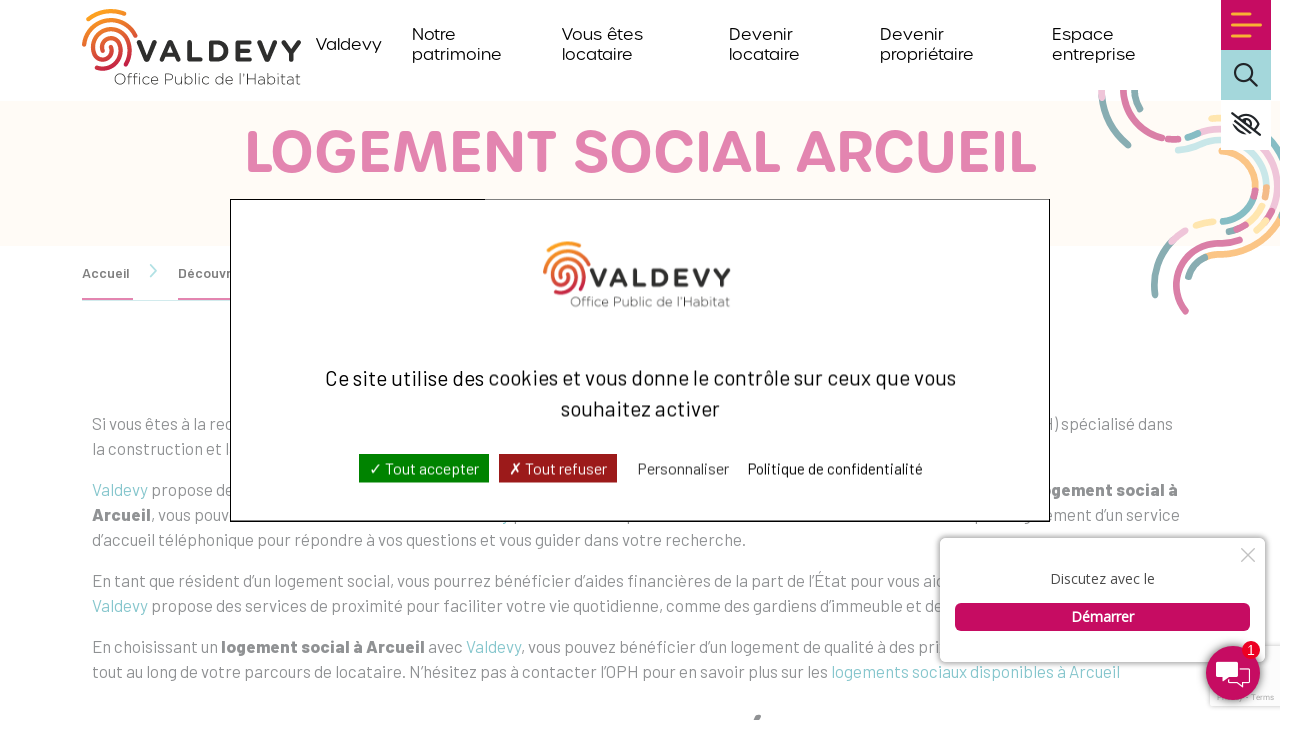

--- FILE ---
content_type: text/html; charset=UTF-8
request_url: https://www.valdevy.fr/decouvrez-valdevy/logement-social-arcueil/
body_size: 15224
content:
<!-- This page is cached by the Hummingbird Performance plugin v3.17.1 - https://wordpress.org/plugins/hummingbird-performance/. --><!DOCTYPE html>

<!--[if lt IE 7]><html class="ie ie6 no-js" dir="ltr" lang="fr-FR"><![endif]-->
<!--[if IE 7]><html class="ie ie7 no-js" dir="ltr" lang="fr-FR"><![endif]-->
<!--[if IE 8]><html class="ie ie8 no-js" dir="ltr" lang="fr-FR"><![endif]-->
<!--[if IE 9]><html class="ie ie9 no-js" dir="ltr" lang="fr-FR"><![endif]-->
<!--[if gt IE 9]><html class="no-js" dir="ltr" lang="fr-FR"><![endif]-->
<html lang="fr">
    <head>
        <meta charset="UTF-8">
        <meta http-equiv="X-UA-Compatible" content="IE=edge,chrome=1">
		<meta name="viewport" content="width=device-width, initial-scale=1">

        <title>Logement social Arcueil - Valdevy</title>

        <meta name='robots' content='max-image-preview:large' />
	<style>img:is([sizes="auto" i], [sizes^="auto," i]) { contain-intrinsic-size: 3000px 1500px }</style>
	<script>(function(H){H.className=H.className.replace(/\bno-js\b/,'js')})(document.documentElement)</script><link rel='dns-prefetch' href='//cdn.jsdelivr.net' />
<link rel='dns-prefetch' href='//fonts.googleapis.com' />
<link rel='dns-prefetch' href='//use.typekit.net' />
<link href='//hb.wpmucdn.com' rel='preconnect' />
<link href='http://fonts.googleapis.com' rel='preconnect' />
<link href='//fonts.gstatic.com' crossorigin='' rel='preconnect' />
<style id='classic-theme-styles-inline-css' type='text/css'>
/*! This file is auto-generated */
.wp-block-button__link{color:#fff;background-color:#32373c;border-radius:9999px;box-shadow:none;text-decoration:none;padding:calc(.667em + 2px) calc(1.333em + 2px);font-size:1.125em}.wp-block-file__button{background:#32373c;color:#fff;text-decoration:none}
</style>
<style id='global-styles-inline-css' type='text/css'>
:root{--wp--preset--aspect-ratio--square: 1;--wp--preset--aspect-ratio--4-3: 4/3;--wp--preset--aspect-ratio--3-4: 3/4;--wp--preset--aspect-ratio--3-2: 3/2;--wp--preset--aspect-ratio--2-3: 2/3;--wp--preset--aspect-ratio--16-9: 16/9;--wp--preset--aspect-ratio--9-16: 9/16;--wp--preset--color--black: #000000;--wp--preset--color--cyan-bluish-gray: #abb8c3;--wp--preset--color--white: #ffffff;--wp--preset--color--pale-pink: #f78da7;--wp--preset--color--vivid-red: #cf2e2e;--wp--preset--color--luminous-vivid-orange: #ff6900;--wp--preset--color--luminous-vivid-amber: #fcb900;--wp--preset--color--light-green-cyan: #7bdcb5;--wp--preset--color--vivid-green-cyan: #00d084;--wp--preset--color--pale-cyan-blue: #8ed1fc;--wp--preset--color--vivid-cyan-blue: #0693e3;--wp--preset--color--vivid-purple: #9b51e0;--wp--preset--gradient--vivid-cyan-blue-to-vivid-purple: linear-gradient(135deg,rgba(6,147,227,1) 0%,rgb(155,81,224) 100%);--wp--preset--gradient--light-green-cyan-to-vivid-green-cyan: linear-gradient(135deg,rgb(122,220,180) 0%,rgb(0,208,130) 100%);--wp--preset--gradient--luminous-vivid-amber-to-luminous-vivid-orange: linear-gradient(135deg,rgba(252,185,0,1) 0%,rgba(255,105,0,1) 100%);--wp--preset--gradient--luminous-vivid-orange-to-vivid-red: linear-gradient(135deg,rgba(255,105,0,1) 0%,rgb(207,46,46) 100%);--wp--preset--gradient--very-light-gray-to-cyan-bluish-gray: linear-gradient(135deg,rgb(238,238,238) 0%,rgb(169,184,195) 100%);--wp--preset--gradient--cool-to-warm-spectrum: linear-gradient(135deg,rgb(74,234,220) 0%,rgb(151,120,209) 20%,rgb(207,42,186) 40%,rgb(238,44,130) 60%,rgb(251,105,98) 80%,rgb(254,248,76) 100%);--wp--preset--gradient--blush-light-purple: linear-gradient(135deg,rgb(255,206,236) 0%,rgb(152,150,240) 100%);--wp--preset--gradient--blush-bordeaux: linear-gradient(135deg,rgb(254,205,165) 0%,rgb(254,45,45) 50%,rgb(107,0,62) 100%);--wp--preset--gradient--luminous-dusk: linear-gradient(135deg,rgb(255,203,112) 0%,rgb(199,81,192) 50%,rgb(65,88,208) 100%);--wp--preset--gradient--pale-ocean: linear-gradient(135deg,rgb(255,245,203) 0%,rgb(182,227,212) 50%,rgb(51,167,181) 100%);--wp--preset--gradient--electric-grass: linear-gradient(135deg,rgb(202,248,128) 0%,rgb(113,206,126) 100%);--wp--preset--gradient--midnight: linear-gradient(135deg,rgb(2,3,129) 0%,rgb(40,116,252) 100%);--wp--preset--font-size--small: 13px;--wp--preset--font-size--medium: 20px;--wp--preset--font-size--large: 36px;--wp--preset--font-size--x-large: 42px;--wp--preset--spacing--20: 0.44rem;--wp--preset--spacing--30: 0.67rem;--wp--preset--spacing--40: 1rem;--wp--preset--spacing--50: 1.5rem;--wp--preset--spacing--60: 2.25rem;--wp--preset--spacing--70: 3.38rem;--wp--preset--spacing--80: 5.06rem;--wp--preset--shadow--natural: 6px 6px 9px rgba(0, 0, 0, 0.2);--wp--preset--shadow--deep: 12px 12px 50px rgba(0, 0, 0, 0.4);--wp--preset--shadow--sharp: 6px 6px 0px rgba(0, 0, 0, 0.2);--wp--preset--shadow--outlined: 6px 6px 0px -3px rgba(255, 255, 255, 1), 6px 6px rgba(0, 0, 0, 1);--wp--preset--shadow--crisp: 6px 6px 0px rgba(0, 0, 0, 1);}:where(.is-layout-flex){gap: 0.5em;}:where(.is-layout-grid){gap: 0.5em;}body .is-layout-flex{display: flex;}.is-layout-flex{flex-wrap: wrap;align-items: center;}.is-layout-flex > :is(*, div){margin: 0;}body .is-layout-grid{display: grid;}.is-layout-grid > :is(*, div){margin: 0;}:where(.wp-block-columns.is-layout-flex){gap: 2em;}:where(.wp-block-columns.is-layout-grid){gap: 2em;}:where(.wp-block-post-template.is-layout-flex){gap: 1.25em;}:where(.wp-block-post-template.is-layout-grid){gap: 1.25em;}.has-black-color{color: var(--wp--preset--color--black) !important;}.has-cyan-bluish-gray-color{color: var(--wp--preset--color--cyan-bluish-gray) !important;}.has-white-color{color: var(--wp--preset--color--white) !important;}.has-pale-pink-color{color: var(--wp--preset--color--pale-pink) !important;}.has-vivid-red-color{color: var(--wp--preset--color--vivid-red) !important;}.has-luminous-vivid-orange-color{color: var(--wp--preset--color--luminous-vivid-orange) !important;}.has-luminous-vivid-amber-color{color: var(--wp--preset--color--luminous-vivid-amber) !important;}.has-light-green-cyan-color{color: var(--wp--preset--color--light-green-cyan) !important;}.has-vivid-green-cyan-color{color: var(--wp--preset--color--vivid-green-cyan) !important;}.has-pale-cyan-blue-color{color: var(--wp--preset--color--pale-cyan-blue) !important;}.has-vivid-cyan-blue-color{color: var(--wp--preset--color--vivid-cyan-blue) !important;}.has-vivid-purple-color{color: var(--wp--preset--color--vivid-purple) !important;}.has-black-background-color{background-color: var(--wp--preset--color--black) !important;}.has-cyan-bluish-gray-background-color{background-color: var(--wp--preset--color--cyan-bluish-gray) !important;}.has-white-background-color{background-color: var(--wp--preset--color--white) !important;}.has-pale-pink-background-color{background-color: var(--wp--preset--color--pale-pink) !important;}.has-vivid-red-background-color{background-color: var(--wp--preset--color--vivid-red) !important;}.has-luminous-vivid-orange-background-color{background-color: var(--wp--preset--color--luminous-vivid-orange) !important;}.has-luminous-vivid-amber-background-color{background-color: var(--wp--preset--color--luminous-vivid-amber) !important;}.has-light-green-cyan-background-color{background-color: var(--wp--preset--color--light-green-cyan) !important;}.has-vivid-green-cyan-background-color{background-color: var(--wp--preset--color--vivid-green-cyan) !important;}.has-pale-cyan-blue-background-color{background-color: var(--wp--preset--color--pale-cyan-blue) !important;}.has-vivid-cyan-blue-background-color{background-color: var(--wp--preset--color--vivid-cyan-blue) !important;}.has-vivid-purple-background-color{background-color: var(--wp--preset--color--vivid-purple) !important;}.has-black-border-color{border-color: var(--wp--preset--color--black) !important;}.has-cyan-bluish-gray-border-color{border-color: var(--wp--preset--color--cyan-bluish-gray) !important;}.has-white-border-color{border-color: var(--wp--preset--color--white) !important;}.has-pale-pink-border-color{border-color: var(--wp--preset--color--pale-pink) !important;}.has-vivid-red-border-color{border-color: var(--wp--preset--color--vivid-red) !important;}.has-luminous-vivid-orange-border-color{border-color: var(--wp--preset--color--luminous-vivid-orange) !important;}.has-luminous-vivid-amber-border-color{border-color: var(--wp--preset--color--luminous-vivid-amber) !important;}.has-light-green-cyan-border-color{border-color: var(--wp--preset--color--light-green-cyan) !important;}.has-vivid-green-cyan-border-color{border-color: var(--wp--preset--color--vivid-green-cyan) !important;}.has-pale-cyan-blue-border-color{border-color: var(--wp--preset--color--pale-cyan-blue) !important;}.has-vivid-cyan-blue-border-color{border-color: var(--wp--preset--color--vivid-cyan-blue) !important;}.has-vivid-purple-border-color{border-color: var(--wp--preset--color--vivid-purple) !important;}.has-vivid-cyan-blue-to-vivid-purple-gradient-background{background: var(--wp--preset--gradient--vivid-cyan-blue-to-vivid-purple) !important;}.has-light-green-cyan-to-vivid-green-cyan-gradient-background{background: var(--wp--preset--gradient--light-green-cyan-to-vivid-green-cyan) !important;}.has-luminous-vivid-amber-to-luminous-vivid-orange-gradient-background{background: var(--wp--preset--gradient--luminous-vivid-amber-to-luminous-vivid-orange) !important;}.has-luminous-vivid-orange-to-vivid-red-gradient-background{background: var(--wp--preset--gradient--luminous-vivid-orange-to-vivid-red) !important;}.has-very-light-gray-to-cyan-bluish-gray-gradient-background{background: var(--wp--preset--gradient--very-light-gray-to-cyan-bluish-gray) !important;}.has-cool-to-warm-spectrum-gradient-background{background: var(--wp--preset--gradient--cool-to-warm-spectrum) !important;}.has-blush-light-purple-gradient-background{background: var(--wp--preset--gradient--blush-light-purple) !important;}.has-blush-bordeaux-gradient-background{background: var(--wp--preset--gradient--blush-bordeaux) !important;}.has-luminous-dusk-gradient-background{background: var(--wp--preset--gradient--luminous-dusk) !important;}.has-pale-ocean-gradient-background{background: var(--wp--preset--gradient--pale-ocean) !important;}.has-electric-grass-gradient-background{background: var(--wp--preset--gradient--electric-grass) !important;}.has-midnight-gradient-background{background: var(--wp--preset--gradient--midnight) !important;}.has-small-font-size{font-size: var(--wp--preset--font-size--small) !important;}.has-medium-font-size{font-size: var(--wp--preset--font-size--medium) !important;}.has-large-font-size{font-size: var(--wp--preset--font-size--large) !important;}.has-x-large-font-size{font-size: var(--wp--preset--font-size--x-large) !important;}
:where(.wp-block-post-template.is-layout-flex){gap: 1.25em;}:where(.wp-block-post-template.is-layout-grid){gap: 1.25em;}
:where(.wp-block-columns.is-layout-flex){gap: 2em;}:where(.wp-block-columns.is-layout-grid){gap: 2em;}
:root :where(.wp-block-pullquote){font-size: 1.5em;line-height: 1.6;}
</style>
<link rel='stylesheet' id='fontawesome-css' href='https://www.valdevy.fr/wp-content/themes/nc_theme/assets/css/font-awesome/css/all.min.css?ver=6.8.3' type='text/css' media='all' />
<link rel='stylesheet' id='barlow-font-css' href='https://fonts.googleapis.com/css2?family=Barlow%3Aital%2Cwght%400%2C100%3B0%2C200%3B0%2C300%3B0%2C400%3B0%2C500%3B0%2C600%3B0%2C800%3B0%2C900%3B1%2C100%3B1%2C200%3B1%2C300%3B1%2C400%3B1%2C500%3B1%2C600%3B1%2C700%3B1%2C800%3B1%2C900&#038;display=swap&#038;ver=6.8.3' type='text/css' media='all' />
<link rel='stylesheet' id='adobe-font-css' href='https://use.typekit.net/yug4crz.css?ver=6.8.3' type='text/css' media='all' />
<link rel='stylesheet' id='tarteaucitron-css' href='https://www.valdevy.fr/wp-content/themes/nc_theme/assets/js/vendor/tarteaucitron/css/tarteaucitron.css?ver=6.8.3' type='text/css' media='all' />
<link rel='stylesheet' id='netcom-css' href='https://www.valdevy.fr/wp-content/themes/nc_theme/assets/css/style.css?ver=6.8.3' type='text/css' media='all' />
<link rel='stylesheet' id='netcom-search-css' href='https://www.valdevy.fr/wp-content/themes/nc_theme/assets/css/search.css?ver=6.8.3' type='text/css' media='all' />
<link rel='stylesheet' id='netcom-add-css' href='https://www.valdevy.fr/wp-content/themes/nc_theme/assets/css/add.css?ver=6.8.3' type='text/css' media='all' />
<link rel='stylesheet' id='searchwp-live-search-css' href='https://www.valdevy.fr/wp-content/plugins/searchwp-live-ajax-search/assets/styles/style.min.css?ver=1.8.6' type='text/css' media='all' />
<style id='searchwp-live-search-inline-css' type='text/css'>
.searchwp-live-search-result .searchwp-live-search-result--title a {
  font-size: 16px;
}
.searchwp-live-search-result .searchwp-live-search-result--price {
  font-size: 14px;
}
.searchwp-live-search-result .searchwp-live-search-result--add-to-cart .button {
  font-size: 14px;
}

</style>
<link rel='stylesheet' id='searchwp-forms-css' href='https://www.valdevy.fr/wp-content/plugins/searchwp/assets/css/frontend/search-forms.min.css?ver=4.5.5' type='text/css' media='all' />
<link rel='stylesheet' id='elementor-icons-css' href='https://www.valdevy.fr/wp-content/plugins/elementor/assets/lib/eicons/css/elementor-icons.min.css?ver=5.44.0' type='text/css' media='all' />
<link rel='stylesheet' id='elementor-frontend-css' href='https://www.valdevy.fr/wp-content/plugins/elementor/assets/css/frontend.min.css?ver=3.33.0' type='text/css' media='all' />
<link rel='stylesheet' id='elementor-post-4-css' href='https://www.valdevy.fr/wp-content/uploads/elementor/css/post-4.css?ver=1762941403' type='text/css' media='all' />
<link rel='stylesheet' id='widget-heading-css' href='https://www.valdevy.fr/wp-content/plugins/elementor/assets/css/widget-heading.min.css?ver=3.33.0' type='text/css' media='all' />
<link rel='stylesheet' id='elementor-gf-local-roboto-css' href='https://www.valdevy.fr/wp-content/uploads/elementor/google-fonts/css/roboto.css?ver=1746451860' type='text/css' media='all' />
<link rel='stylesheet' id='elementor-gf-local-robotoslab-css' href='https://www.valdevy.fr/wp-content/uploads/elementor/google-fonts/css/robotoslab.css?ver=1746451865' type='text/css' media='all' />
<script type="text/javascript" src="https://www.valdevy.fr/wp-includes/js/jquery/jquery.min.js?ver=3.7.1" id="jquery-core-js"></script>
<script type="text/javascript" src="https://www.valdevy.fr/wp-includes/js/jquery/jquery-migrate.min.js?ver=3.4.1" id="jquery-migrate-js"></script>
<script type="text/javascript" src="https://cdn.jsdelivr.net/npm/bootstrap@5.1.3/dist/js/bootstrap.bundle.min.js?ver=6.8.3" id="bootstrap-js"></script>
<script type="text/javascript" src="https://cdn.jsdelivr.net/npm/select2@4.1.0-rc.0/dist/js/select2.full.min.js?ver=6.8.3" id="select2-js"></script>
<script type="text/javascript" src="https://cdn.jsdelivr.net/npm/select2@4.1.0-rc.0/dist/js/i18n/fr.js?ver=6.8.3" id="select2-fr-js"></script>
<script type="text/javascript" src="https://cdn.jsdelivr.net/npm/slick-carousel@1.8.1/slick/slick.min.js?ver=6.8.3" id="slick-js"></script>
<script type="text/javascript" src="https://www.valdevy.fr/wp-content/themes/nc_theme/assets/js/vendor/tarteaucitron/tarteaucitron.js?ver=6.8.3" id="tarteaucitron-js"></script>
<script type="text/javascript" src="https://www.valdevy.fr/wp-content/themes/nc_theme/assets/js/tarteaucitron-config.js?ver=6.8.3" id="tarteaucitron-config-js"></script>
<script type="text/javascript" src="https://www.valdevy.fr/wp-content/themes/nc_theme/assets/js/vendor/tarteaucitron/lang/tarteaucitron.fr.js?ver=6.8.3" id="tarteaucitron-lang-js"></script>
<script type="text/javascript" src="https://www.valdevy.fr/wp-content/themes/nc_theme/assets/js/app.js?ver=6.8.3" id="netcom-js"></script>
<script type="text/javascript" src="https://www.valdevy.fr/wp-content/themes/nc_theme/assets/js/gtm.js?ver=1.3" id="netcom-gtm-js"></script>
<link rel="https://api.w.org/" href="https://www.valdevy.fr/wp-json/" /><link rel="alternate" title="JSON" type="application/json" href="https://www.valdevy.fr/wp-json/wp/v2/pages/2449" /><link rel="alternate" title="oEmbed (JSON)" type="application/json+oembed" href="https://www.valdevy.fr/wp-json/oembed/1.0/embed?url=https%3A%2F%2Fwww.valdevy.fr%2Fdecouvrez-valdevy%2Flogement-social-arcueil%2F" />
<link rel="alternate" title="oEmbed (XML)" type="text/xml+oembed" href="https://www.valdevy.fr/wp-json/oembed/1.0/embed?url=https%3A%2F%2Fwww.valdevy.fr%2Fdecouvrez-valdevy%2Flogement-social-arcueil%2F&#038;format=xml" />
<meta name="generator" content="Redux 4.5.8" /><meta name="generator" content="Elementor 3.33.0; features: additional_custom_breakpoints; settings: css_print_method-external, google_font-enabled, font_display-auto">
<!-- SEO meta tags powered by SmartCrawl https://wpmudev.com/project/smartcrawl-wordpress-seo/ -->
<link rel="canonical" href="https://www.valdevy.fr/decouvrez-valdevy/logement-social-arcueil/" />
<meta name="description" content="Si vous êtes à la recherche d&#039;un logement social à Arcueil, vous pouvez vous tourner vers Valdevy, un Office Public de l’Habitat (OPH) spécialisé dans  ..." />
<script type="application/ld+json">{"@context":"https:\/\/schema.org","@graph":[{"@type":"Organization","@id":"https:\/\/www.valdevy.fr\/#schema-publishing-organization","url":"https:\/\/www.valdevy.fr","name":"Valdevy"},{"@type":"WebSite","@id":"https:\/\/www.valdevy.fr\/#schema-website","url":"https:\/\/www.valdevy.fr","name":"Valdevy","encoding":"UTF-8","potentialAction":{"@type":"SearchAction","target":"https:\/\/www.valdevy.fr\/search\/{search_term_string}\/","query-input":"required name=search_term_string"},"image":{"@type":"ImageObject","@id":"https:\/\/www.valdevy.fr\/#schema-site-logo","url":"https:\/\/www.valdevy.fr\/wp-content\/uploads\/2022\/05\/Logo.png","height":76,"width":219}},{"@type":"BreadcrumbList","@id":"https:\/\/www.valdevy.fr\/decouvrez-valdevy\/logement-social-arcueil?page&pagename=decouvrez-valdevy\/logement-social-arcueil\/#breadcrumb","itemListElement":[{"@type":"ListItem","position":1,"name":"Accueil","item":"https:\/\/www.valdevy.fr"},{"@type":"ListItem","position":2,"name":"D\u00e9couvrez Valdevy","item":"https:\/\/www.valdevy.fr\/decouvrez-valdevy\/"},{"@type":"ListItem","position":3,"name":"Logement social Arcueil"}]},{"@type":"Person","@id":"https:\/\/www.valdevy.fr\/author\/admin_25691\/#schema-author","name":"admin_25691"},{"@type":"WebPage","@id":"https:\/\/www.valdevy.fr\/decouvrez-valdevy\/logement-social-arcueil\/#schema-webpage","isPartOf":{"@id":"https:\/\/www.valdevy.fr\/#schema-website"},"publisher":{"@id":"https:\/\/www.valdevy.fr\/#schema-publishing-organization"},"url":"https:\/\/www.valdevy.fr\/decouvrez-valdevy\/logement-social-arcueil\/","hasPart":[{"@type":"SiteNavigationElement","@id":"https:\/\/www.valdevy.fr\/decouvrez-valdevy\/logement-social-arcueil\/#schema-nav-element-13","name":"","url":"https:\/\/www.valdevy.fr\/valdevy\/"},{"@type":"SiteNavigationElement","@id":"https:\/\/www.valdevy.fr\/decouvrez-valdevy\/logement-social-arcueil\/#schema-nav-element-340","name":"","url":"https:\/\/www.valdevy.fr\/valdevy\/notre-histoire\/"},{"@type":"SiteNavigationElement","@id":"https:\/\/www.valdevy.fr\/decouvrez-valdevy\/logement-social-arcueil\/#schema-nav-element-339","name":"","url":"https:\/\/www.valdevy.fr\/valdevy\/nos-missions\/"},{"@type":"SiteNavigationElement","@id":"https:\/\/www.valdevy.fr\/decouvrez-valdevy\/logement-social-arcueil\/#schema-nav-element-379","name":"","url":"https:\/\/www.valdevy.fr\/valdevy\/nos-valeurs\/"},{"@type":"SiteNavigationElement","@id":"https:\/\/www.valdevy.fr\/decouvrez-valdevy\/logement-social-arcueil\/#schema-nav-element-337","name":"","url":"https:\/\/www.valdevy.fr\/valdevy\/nos-instances\/"},{"@type":"SiteNavigationElement","@id":"https:\/\/www.valdevy.fr\/decouvrez-valdevy\/logement-social-arcueil\/#schema-nav-element-338","name":"","url":"https:\/\/www.valdevy.fr\/valdevy\/notre-organisation\/"},{"@type":"SiteNavigationElement","@id":"https:\/\/www.valdevy.fr\/decouvrez-valdevy\/logement-social-arcueil\/#schema-nav-element-708","name":"","url":"https:\/\/www.valdevy.fr\/valdevy\/nos-publications\/"},{"@type":"SiteNavigationElement","@id":"https:\/\/www.valdevy.fr\/decouvrez-valdevy\/logement-social-arcueil\/#schema-nav-element-582","name":"","url":"https:\/\/www.valdevy.fr\/valdevy\/nos-partenaires\/"},{"@type":"SiteNavigationElement","@id":"https:\/\/www.valdevy.fr\/decouvrez-valdevy\/logement-social-arcueil\/#schema-nav-element-402","name":"","url":"https:\/\/www.valdevy.fr\/valdevy\/horaires-contacts\/"},{"@type":"SiteNavigationElement","@id":"https:\/\/www.valdevy.fr\/decouvrez-valdevy\/logement-social-arcueil\/#schema-nav-element-15","name":"","url":"https:\/\/www.valdevy.fr\/notre-patrimoine\/"},{"@type":"SiteNavigationElement","@id":"https:\/\/www.valdevy.fr\/decouvrez-valdevy\/logement-social-arcueil\/#schema-nav-element-709","name":"","url":"https:\/\/www.valdevy.fr\/notre-patrimoine\/la-carte-de-notre-patrimoine\/"},{"@type":"SiteNavigationElement","@id":"https:\/\/www.valdevy.fr\/decouvrez-valdevy\/logement-social-arcueil\/#schema-nav-element-710","name":"","url":"https:\/\/www.valdevy.fr\/notre-patrimoine\/nos-projets\/"},{"@type":"SiteNavigationElement","@id":"https:\/\/www.valdevy.fr\/decouvrez-valdevy\/logement-social-arcueil\/#schema-nav-element-70","name":"","url":"https:\/\/www.valdevy.fr\/vous-etes-locataire\/"},{"@type":"SiteNavigationElement","@id":"https:\/\/www.valdevy.fr\/decouvrez-valdevy\/logement-social-arcueil\/#schema-nav-element-583","name":"","url":"https:\/\/www.valdevy.fr\/vous-etes-locataire\/faq\/"},{"@type":"SiteNavigationElement","@id":"https:\/\/www.valdevy.fr\/decouvrez-valdevy\/logement-social-arcueil\/#schema-nav-element-587","name":"","url":"https:\/\/www.valdevy.fr\/vous-etes-locataire\/payer-mon-loyer-en-ligne\/"},{"@type":"SiteNavigationElement","@id":"https:\/\/www.valdevy.fr\/decouvrez-valdevy\/logement-social-arcueil\/#schema-nav-element-711","name":"","url":"https:\/\/www.valdevy.fr\/vous-etes-locataire\/mes-interlocuteurs\/"},{"@type":"SiteNavigationElement","@id":"https:\/\/www.valdevy.fr\/decouvrez-valdevy\/logement-social-arcueil\/#schema-nav-element-586","name":"","url":"https:\/\/www.valdevy.fr\/vous-etes-locataire\/mon-loyer\/"},{"@type":"SiteNavigationElement","@id":"https:\/\/www.valdevy.fr\/decouvrez-valdevy\/logement-social-arcueil\/#schema-nav-element-585","name":"","url":"https:\/\/www.valdevy.fr\/vous-etes-locataire\/mon-cadre-de-vie\/"},{"@type":"SiteNavigationElement","@id":"https:\/\/www.valdevy.fr\/decouvrez-valdevy\/logement-social-arcueil\/#schema-nav-element-588","name":"","url":"https:\/\/www.valdevy.fr\/vous-etes-locataire\/vivre-ensemble\/"},{"@type":"SiteNavigationElement","@id":"https:\/\/www.valdevy.fr\/decouvrez-valdevy\/logement-social-arcueil\/#schema-nav-element-584","name":"","url":"https:\/\/www.valdevy.fr\/vous-etes-locataire\/mes-demarches-administratives\/"},{"@type":"SiteNavigationElement","@id":"https:\/\/www.valdevy.fr\/decouvrez-valdevy\/logement-social-arcueil\/#schema-nav-element-69","name":"","url":"https:\/\/www.valdevy.fr\/devenir-locataire\/"},{"@type":"SiteNavigationElement","@id":"https:\/\/www.valdevy.fr\/decouvrez-valdevy\/logement-social-arcueil\/#schema-nav-element-336","name":"","url":"https:\/\/www.valdevy.fr\/devenir-locataire\/conditions-dattribution-dun-logement\/"},{"@type":"SiteNavigationElement","@id":"https:\/\/www.valdevy.fr\/decouvrez-valdevy\/logement-social-arcueil\/#schema-nav-element-615","name":"","url":"https:\/\/www.valdevy.fr\/devenir-locataire\/faire-une-demande-de-logement-social\/"},{"@type":"SiteNavigationElement","@id":"https:\/\/www.valdevy.fr\/decouvrez-valdevy\/logement-social-arcueil\/#schema-nav-element-68","name":"","url":"https:\/\/www.valdevy.fr\/devenir-proprietaire\/"},{"@type":"SiteNavigationElement","@id":"https:\/\/www.valdevy.fr\/decouvrez-valdevy\/logement-social-arcueil\/#schema-nav-element-712","name":"","url":"https:\/\/www.valdevy.fr\/devenir-proprietaire\/laccession-sociale-a-la-propriete\/"},{"@type":"SiteNavigationElement","@id":"https:\/\/www.valdevy.fr\/decouvrez-valdevy\/logement-social-arcueil\/#schema-nav-element-590","name":"","url":"https:\/\/www.valdevy.fr\/devenir-proprietaire\/le-bail-reel-et-solidaire\/"},{"@type":"SiteNavigationElement","@id":"https:\/\/www.valdevy.fr\/decouvrez-valdevy\/logement-social-arcueil\/#schema-nav-element-67","name":"","url":"https:\/\/www.valdevy.fr\/espace-entreprise\/"},{"@type":"SiteNavigationElement","@id":"https:\/\/www.valdevy.fr\/decouvrez-valdevy\/logement-social-arcueil\/#schema-nav-element-797","name":"","url":"https:\/\/www.valdevy.fr\/nos-actualites\/"},{"@type":"SiteNavigationElement","@id":"https:\/\/www.valdevy.fr\/decouvrez-valdevy\/logement-social-arcueil\/#schema-nav-element-341","name":"","url":"https:\/\/www.valdevy.fr\/espace-entreprise\/marches-publics\/"},{"@type":"SiteNavigationElement","@id":"https:\/\/www.valdevy.fr\/decouvrez-valdevy\/logement-social-arcueil\/#schema-nav-element-791","name":"","url":"https:\/\/www.valdevy.fr\/valdevy\/horaires-contacts\/"}]},{"@type":"Article","mainEntityOfPage":{"@id":"https:\/\/www.valdevy.fr\/decouvrez-valdevy\/logement-social-arcueil\/#schema-webpage"},"author":{"@id":"https:\/\/www.valdevy.fr\/author\/admin_25691\/#schema-author"},"publisher":{"@id":"https:\/\/www.valdevy.fr\/#schema-publishing-organization"},"dateModified":"2023-03-16T14:14:56","datePublished":"2023-03-14T15:53:24","headline":"Logement social Arcueil - Valdevy","description":"Si vous \u00eates \u00e0 la recherche d&#039;un logement social \u00e0 Arcueil, vous pouvez vous tourner vers Valdevy, un Office Public de l\u2019Habitat (OPH) sp\u00e9cialis\u00e9 dans  ...","name":"Logement social Arcueil","image":{"@type":"ImageObject","@id":"https:\/\/www.valdevy.fr\/decouvrez-valdevy\/logement-social-arcueil\/#schema-article-image","url":"https:\/\/www.valdevy.fr\/wp-content\/uploads\/2022\/05\/defaut.png","height":2000,"width":2000},"thumbnailUrl":"https:\/\/www.valdevy.fr\/wp-content\/uploads\/2022\/05\/defaut.png"}]}</script>
<meta property="og:type" content="article" />
<meta property="og:url" content="https://www.valdevy.fr/decouvrez-valdevy/logement-social-arcueil/" />
<meta property="og:title" content="Logement social Arcueil - Valdevy" />
<meta property="og:description" content="Si vous êtes à la recherche d&#039;un logement social à Arcueil, vous pouvez vous tourner vers Valdevy, un Office Public de l’Habitat (OPH) spécialisé dans ..." />
<meta property="article:published_time" content="2023-03-14T15:53:24" />
<meta property="article:author" content="admin_25691" />
<meta name="twitter:card" content="summary" />
<meta name="twitter:site" content="Valdevy_OPH" />
<meta name="twitter:title" content="Logement social Arcueil - Valdevy" />
<meta name="twitter:description" content="Si vous êtes à la recherche d&#039;un logement social à Arcueil, vous pouvez vous tourner vers Valdevy, un Office Public de l’Habitat (OPH) spécialisé dans ..." />
<!-- /SEO -->
			<style>
				.e-con.e-parent:nth-of-type(n+4):not(.e-lazyloaded):not(.e-no-lazyload),
				.e-con.e-parent:nth-of-type(n+4):not(.e-lazyloaded):not(.e-no-lazyload) * {
					background-image: none !important;
				}
				@media screen and (max-height: 1024px) {
					.e-con.e-parent:nth-of-type(n+3):not(.e-lazyloaded):not(.e-no-lazyload),
					.e-con.e-parent:nth-of-type(n+3):not(.e-lazyloaded):not(.e-no-lazyload) * {
						background-image: none !important;
					}
				}
				@media screen and (max-height: 640px) {
					.e-con.e-parent:nth-of-type(n+2):not(.e-lazyloaded):not(.e-no-lazyload),
					.e-con.e-parent:nth-of-type(n+2):not(.e-lazyloaded):not(.e-no-lazyload) * {
						background-image: none !important;
					}
				}
			</style>
			<link rel="icon" href="https://www.valdevy.fr/wp-content/uploads/2022/05/cropped-Groupe-1-1-32x32.png" sizes="32x32" />
<link rel="icon" href="https://www.valdevy.fr/wp-content/uploads/2022/05/cropped-Groupe-1-1-192x192.png" sizes="192x192" />
<link rel="apple-touch-icon" href="https://www.valdevy.fr/wp-content/uploads/2022/05/cropped-Groupe-1-1-180x180.png" />
<meta name="msapplication-TileImage" content="https://www.valdevy.fr/wp-content/uploads/2022/05/cropped-Groupe-1-1-270x270.png" />
    </head>
    <body class="stuck post-2449">
        

<header class="home">
    <div class="searchPopup">
        <i data-trigger="search" class="fa-light fa-times-circle nav-search-icon"></i>

        <form method="get" action="https://www.valdevy.fr" class="form-inline my-2 my-lg-0 d-lg-block">
    <div class="d-flex flex-column flex-lg-row">
        <input type="text" placeholder="Rechercher..." required name="s" data-swplive="true" data-swpengine="default" data-swpconfig="default" value="">
        <button class="btn btn-primary" type="submit" aria-label="Rechercher" title="Rechercher">
            <i class="fa-light fa-search"></i>
        </button>
		<div class="d-none">
			<input type="checkbox" name="s_remember" id="s_remember" value="1" />
			<label for="s_remember">Se souvenir de ma recherche</label>
		</div>
		<div class="d-none">
			<input type="checkbox" name="s_favorites" id="s_favorites" value="1" checked />
			<label for="s_favorites">Ajouter aux favoris</label>
		</div>
    </div>
</form>
    </div>

    <div class="container">
        <div class="d-flex">
            <div class="burger">
                <svg xmlns="http://www.w3.org/2000/svg" width="33" height="25" viewBox="0 0 33 25">
    <g id="Burger" transform="translate(1.5 1.5)">
        <line id="Ligne_34" data-name="Ligne 34" x2="15" fill="none" stroke="#04021c"
              stroke-linecap="round" stroke-width="3"></line>
        <line id="Ligne_35" data-name="Ligne 35" x2="22" transform="translate(0 11)" fill="none"
              stroke="#04021c" stroke-linecap="round" stroke-width="3"></line>
        <line id="Ligne_36" data-name="Ligne 36" x2="30" transform="translate(0 22)" fill="none"
              stroke="#04021c" stroke-linecap="round" stroke-width="3"></line>
    </g>
</svg>            </div>
            <a class="d-block logo" href="https://www.valdevy.fr/" title="Retour à l'accueil de Valdevy">
                <img src="https://www.valdevy.fr/wp-content/uploads/2022/05/Logo.png"
                     alt="Logo de Valdevy">
            </a>

            <div class="search hidden-desktop">
                <i data-trigger="search" class="fa-regular fa-search"></i>
            </div>

            <div class="head-menus">
                <div class="zone-main-menu">
                    <ul id="menu-menu-header-principal" class="main-menu"><li><div class="element-menu"><a href="https://www.valdevy.fr/valdevy/">Valdevy</a><img src="https://www.valdevy.fr/wp-content/themes/nc_theme/assets/img/element-graph.png" alt="Séparateur"></div>
<ul class="d-none">
<li><a href="https://www.valdevy.fr/valdevy/notre-histoire/">Notre histoire</a></li>
<li><a href="https://www.valdevy.fr/valdevy/nos-missions/">Nos missions</a></li>
<li><a href="https://www.valdevy.fr/valdevy/nos-valeurs/">Nos valeurs</a></li>
<li><a href="https://www.valdevy.fr/valdevy/nos-instances/">Nos instances</a></li>
<li><a href="https://www.valdevy.fr/valdevy/notre-organisation/">Notre organisation</a></li>
<li><a href="https://www.valdevy.fr/valdevy/nos-publications/">Nos publications</a></li>
<li><a href="https://www.valdevy.fr/valdevy/nos-partenaires/">Nos partenaires</a></li>
<li><a href="https://www.valdevy.fr/valdevy/horaires-contacts/">Horaires &amp; Contacts</a></li>
</ul>
</li><li><div class="element-menu"><a href="https://www.valdevy.fr/notre-patrimoine/">Notre patrimoine</a><img src="https://www.valdevy.fr/wp-content/themes/nc_theme/assets/img/element-graph.png" alt="Séparateur"></div>
<ul class="d-none">
<li><a href="https://www.valdevy.fr/notre-patrimoine/la-carte-de-notre-patrimoine/">La carte de notre patrimoine</a></li>
<li><a href="https://www.valdevy.fr/notre-patrimoine/nos-projets/">Nos projets</a></li>
</ul>
</li><li><div class="element-menu"><a href="https://www.valdevy.fr/vous-etes-locataire/">Vous êtes locataire</a><img src="https://www.valdevy.fr/wp-content/themes/nc_theme/assets/img/element-graph.png" alt="Séparateur"></div>
<ul class="d-none">
<li><a href="https://www.valdevy.fr/vous-etes-locataire/faq/">FAQ</a></li>
<li><a href="https://www.valdevy.fr/vous-etes-locataire/payer-mon-loyer-en-ligne/">Payer mon loyer en ligne</a></li>
<li><a href="https://www.valdevy.fr/vous-etes-locataire/mes-interlocuteurs/">Mes interlocuteurs</a></li>
<li><a href="https://www.valdevy.fr/vous-etes-locataire/mon-loyer/">Mon loyer</a></li>
<li><a href="https://www.valdevy.fr/vous-etes-locataire/mon-cadre-de-vie/">Mon cadre de vie</a></li>
<li><a href="https://www.valdevy.fr/vous-etes-locataire/vivre-ensemble/">Vivre ensemble</a></li>
<li><a href="https://www.valdevy.fr/vous-etes-locataire/mes-demarches-administratives/">Mes démarches administratives</a></li>
</ul>
</li><li><div class="element-menu"><a href="https://www.valdevy.fr/devenir-locataire/">Devenir locataire</a><img src="https://www.valdevy.fr/wp-content/themes/nc_theme/assets/img/element-graph.png" alt="Séparateur"></div>
<ul class="d-none">
<li><a href="https://www.valdevy.fr/devenir-locataire/conditions-dattribution-dun-logement/">Conditions d’attribution d’un logement</a></li>
<li><a href="https://www.valdevy.fr/devenir-locataire/faire-une-demande-de-logement-social/">Faire une demande de logement social</a></li>
</ul>
</li><li><div class="element-menu"><a href="https://www.valdevy.fr/devenir-proprietaire/">Devenir propriétaire</a><img src="https://www.valdevy.fr/wp-content/themes/nc_theme/assets/img/element-graph.png" alt="Séparateur"></div>
<ul class="d-none">
<li><a href="https://www.valdevy.fr/devenir-proprietaire/laccession-sociale-a-la-propriete/">L’Accession sociale à la propriété</a></li>
<li><a href="https://www.valdevy.fr/devenir-proprietaire/le-bail-reel-et-solidaire/">Le Bail réel et solidaire</a></li>
</ul>
</li><li><div class="element-menu"><a href="https://www.valdevy.fr/espace-entreprise/">Espace entreprise</a><img src="https://www.valdevy.fr/wp-content/themes/nc_theme/assets/img/element-graph.png" alt="Séparateur"></div>
<ul class="d-none">
<li><a href="https://www.valdevy.fr/nos-actualites/">Nos actualités</a></li>
<li><a href="https://www.valdevy.fr/espace-entreprise/marches-publics/">Marchés publics</a></li>
<li><a href="https://www.valdevy.fr/valdevy/horaires-contacts/">Horaires &amp; Contacts</a></li>
</ul>
</li></ul>                    <div class="menu-right">
                        <div class="menu-burger-right">
                            <img src="https://www.valdevy.fr/wp-content/themes/nc_theme/assets/img/Menu%20burger.svg" alt="Menu burger">
                        </div>
                        <div class="search-right">
                            <i data-trigger="search" class="fa-regular fa-magnifying-glass nav-search-icon"></i>
                        </div>
                        <div class="eye-right" data-bs-toggle="modal" data-bs-target="#modalSize">
                            <i class="fa-regular fa-eye-low-vision"></i>
                        </div>
                    </div>
                </div>
            </div>
            <div class="menu-acces-rapide d-none">
                <h2>Accès rapides</h2>
                <div class="groupe-acces-menu">
                    <div class="row">
                        <div class="col-3 element">
                            <a href="https://www.valdevy.fr/nos-actualites/"><i class="fa-regular fa-newspaper"></i>Actualités</a>
                        </div>
                        <div class="col-3 element">
                            <a href="https://www.valdevy.fr/valdevy/horaires-contacts/"><i
                                        class="fa-regular fa-calendar-clock"></i>Horaires et contact</a>
                        </div>
                        <div class="col-3 element">
                            <a href="https://www.valdevy.fr/vous-etes-locataire/payer-mon-loyer-en-ligne/"><i class="fa-regular fa-credit-card-front"></i>Payer
                                mon loyer</a>
                        </div>
                        <div class="col-3 element">
                            <a href="https://www.valdevy.fr/vous-etes-locataire/faq/"><i class="fa-regular fa-circle-question"></i>FAQ</a>
                        </div>
                        <!--                        <div class="col-3 element">-->
                        <!--                            <a href=""><i class="fa-regular fa-briefcase"></i>Recrutement</a>-->
                        <!--                        </div>-->
                        <div class="col-3 element">
                            <a href="https://www.valdevy.fr/votre-satisfaction/"><i class="fa-regular fa-thumbs-up"></i>Votre
                                satisfaction</a>
                        </div>
                        <div class="col-3 element">
                            <a href="https://www.valdevy.fr/nous-contacter/"><i class="fa-regular fa-envelope"></i>Nous
                                contacter</a>
                        </div>
                    </div>
                </div>
            </div>
        </div>
    </div>
</header>

<!-- Modal -->
<div class="modal fade" id="modalSize" data-bs-backdrop="static" data-bs-keyboard="false" tabindex="-1"
     aria-labelledby="staticBackdropLabel" aria-hidden="true">
    <div class="modal-dialog modal-dialog-centered">
        <div class="modal-content">
            <div class="modal-header">
                <h5 class="modal-title" id="staticBackdropLabel">Accessibilité</h5>
                <button type="button" class="btn-close" data-bs-dismiss="modal" aria-label="Close"></button>
            </div>
            <div class="modal-body">
                <p>Afin d'être accessible au plus grand nombre, nous vous informons que vous avez la possibilité de
                    modifier la taille d’affichage du contenu de notre site.<br>
                    Pour cela, voici les commandes à reproduire à l'aide de votre clavier :</p>

                <div class="mt-2 mb-2 bg-secondary text-white p-2">
                    <div class="row">
                        <div class="col-xs-5 col-sm-8 align-self-center">Zoom avant</div>

                        <div class="col-xs-7 col-sm-4 text-end">CTRL et +</div>
                    </div>
                </div>

                <div class="mt-2 mb-2 bg-secondary text-white p-2">
                    <div class="row">
                        <div class="col-xs-5 col-sm-8 align-self-center">Zoom arrière</div>

                        <div class="col-xs-7 col-sm-4 text-end">CTRL et -</div>
                    </div>
                </div>

                <div class="mt-2 mb-2 bg-secondary text-white p-2">
                    <div class="row">
                        <div class="col-xs-5 col-sm-8 align-self-center">Remise à zéro</div>

                        <div class="col-xs-7 col-sm-4 text-end">CTRL et 0</div>
                    </div>
                </div>
            </div>
        </div>
    </div>
</div>
    <main>
                    
<section class="titre">
    <div class="image-une">
                <img src="https://www.valdevy.fr/wp-content/themes/nc_theme/assets/img/Serpentin-page-froide.svg"
             alt="Logement social Arcueil" class="serpentin-page-froide">
    </div>
    <div class="container titre-h1">
        <h1>Logement social Arcueil</h1>
    </div>

    <div class="pb-3 text-center partage share-rs">
                    
<div>
        <span class="share-btn" id="share-print" onclick="window.print()" title="Imprimer la page"><i class="fas fa-print"></i></span>
    
        <a href="mailto:?subject=Logement social Arcueil&body=https://www.valdevy.fr/decouvrez-valdevy/logement-social-arcueil/" id="share-email" title="Partager la page par email"><i class="fal fa-envelope"></i></a>
    
        <span class="share-btn" id="share-facebook" data-url="{{ data.facebook.url }}" title="Partager la page sur Facebook"><i class="fab fa-facebook-f"></i></span>
    
        <span class="share-btn" id="share-twitter" data-url="{{ data.twitter.url }}" title="Partager la page sur Twitter"><i class="fab fa-twitter"></i></span>
    
        <span class="share-btn" id="share-linkedin" data-url="{{ data.linkedin.url }}" title="Partager la page sur LinkedIn"><i class="fab fa-linkedin-in"></i></span>
    
    </div>
            </div>
</section>

    <div class="container ariane">
    <div class="fil-ariane">
                                    <a href="https://www.valdevy.fr" title="Accueil">
                    Accueil                </a> <i class="fa-regular fa-angle-right"></i>
                            <a href="https://www.valdevy.fr/decouvrez-valdevy/" title="Découvrez Valdevy">
                    Découvrez Valdevy                </a> <i class="fa-regular fa-angle-right"></i>
                                        <a href="javascript:null">Logement social Arcueil</a>
            </div>
</div>


<section class="contenu">
    <div class="container">
        <div class="row">
            <div class="col-xl-12 col-xxl-12">
                <div class="wysiwyg">
                    		<div data-elementor-type="wp-page" data-elementor-id="2449" class="elementor elementor-2449" data-elementor-post-type="page">
						<section class="elementor-section elementor-top-section elementor-element elementor-element-b354503 elementor-section-boxed elementor-section-height-default elementor-section-height-default" data-id="b354503" data-element_type="section">
						<div class="elementor-container elementor-column-gap-default">
					<div class="elementor-column elementor-col-100 elementor-top-column elementor-element elementor-element-ecf5aa6" data-id="ecf5aa6" data-element_type="column">
			<div class="elementor-widget-wrap elementor-element-populated">
						<div class="elementor-element elementor-element-8351944 elementor-widget elementor-widget-text-editor" data-id="8351944" data-element_type="widget" data-widget_type="text-editor.default">
				<div class="elementor-widget-container">
									<p>Si vous êtes à la recherche d&#8217;un <strong>logement social à Arcueil</strong>, vous pouvez vous tourner vers <a href="/">Valdevy</a>, un Office Public de l’Habitat (OPH) spécialisé dans la construction et la gestion de logements sociaux en Île-de-France.</p><p><a href="/">Valdevy</a> propose des logements sociaux de qualité à des prix abordables pour les personnes à faibles revenus. Si vous cherchez un <strong>logement social à Arcueil</strong>, vous pouvez consulter le <a href="/notre-patrimoine/la-carte-de-notre-patrimoine/?decennie=&amp;ville=ARCUEIL&amp;post_title=">site internet de Valdevy</a> pour voir les disponibilités et les critères d&#8217;admission. L’OPH dispose également d&#8217;un service d&#8217;accueil téléphonique pour répondre à vos questions et vous guider dans votre recherche.</p><p>En tant que résident d&#8217;un logement social, vous pourrez bénéficier d&#8217;aides financières de la part de l&#8217;État pour vous aider à payer votre loyer. De plus, <a href="/">Valdevy</a> propose des services de proximité pour faciliter votre vie quotidienne, comme des gardiens d&#8217;immeuble et des activités pour les enfants.</p><p>En choisissant un <strong>logement social à Arcueil</strong> avec <a href="/">Valdevy</a>, vous pouvez bénéficier d&#8217;un logement de qualité à des prix abordables et être accompagné tout au long de votre parcours de locataire. N&#8217;hésitez pas à contacter l’OPH pour en savoir plus sur les <a href="/notre-patrimoine/la-carte-de-notre-patrimoine/?decennie=&amp;ville=ARCUEIL&amp;post_title=">logements sociaux disponibles à Arcueil</a></p>								</div>
				</div>
					</div>
		</div>
					</div>
		</section>
				<section class="elementor-section elementor-top-section elementor-element elementor-element-d0c75a9 elementor-section-boxed elementor-section-height-default elementor-section-height-default" data-id="d0c75a9" data-element_type="section">
						<div class="elementor-container elementor-column-gap-default">
					<div class="elementor-column elementor-col-100 elementor-top-column elementor-element elementor-element-2a98f47" data-id="2a98f47" data-element_type="column">
			<div class="elementor-widget-wrap elementor-element-populated">
						<div class="elementor-element elementor-element-3f22428 elementor-widget elementor-widget-heading" data-id="3f22428" data-element_type="widget" data-widget_type="heading.default">
				<div class="elementor-widget-container">
					<h2 class="elementor-heading-title elementor-size-default">Cela peut aussi vous intéresser</h2>				</div>
				</div>
				<section class="elementor-section elementor-inner-section elementor-element elementor-element-2610199 elementor-section-boxed elementor-section-height-default elementor-section-height-default" data-id="2610199" data-element_type="section">
						<div class="elementor-container elementor-column-gap-default">
					<div class="elementor-column elementor-col-50 elementor-inner-column elementor-element elementor-element-424f7e9" data-id="424f7e9" data-element_type="column">
			<div class="elementor-widget-wrap elementor-element-populated">
						<div class="elementor-element elementor-element-6fa6461 elementor-widget elementor-widget-text-editor" data-id="6fa6461" data-element_type="widget" data-widget_type="text-editor.default">
				<div class="elementor-widget-container">
									<ul><li><a href="https://www.valdevy.fr/decouvrez-valdevy/logement-social-vitry-sur-seine/">Logement social Vitry sur seine</a></li><li><a href="https://www.valdevy.fr/decouvrez-valdevy/logement-social-villejuif/">Logement social Villejuif</a></li><li><a href="https://www.valdevy.fr/decouvrez-valdevy/logement-social-gentilly/">Logement social Gentilly</a></li><li><a href="https://www.valdevy.fr/decouvrez-valdevy/logement-social-cachan/">Logement social Cachan</a></li><li><a href="https://www.valdevy.fr/decouvrez-valdevy/logement-social-kremlin-bicetre/">Logement social Kremlin-Bicêtre</a></li><li><a href="https://www.valdevy.fr/decouvrez-valdevy/oph-villejuif/">OPH Villejuif</a></li><li><a href="https://www.valdevy.fr/decouvrez-valdevy/oph-kremlin-bicetre/">OPH Kremlin Bicêtre</a></li><li><a href="https://www.valdevy.fr/decouvrez-valdevy/oph-vitry-sur-seine/">OPH Vitry sur seine</a></li><li><a href="https://www.valdevy.fr/decouvrez-valdevy/oph-cachan/">OPH Cachan</a></li></ul>								</div>
				</div>
					</div>
		</div>
				<div class="elementor-column elementor-col-50 elementor-inner-column elementor-element elementor-element-d79779f" data-id="d79779f" data-element_type="column">
			<div class="elementor-widget-wrap elementor-element-populated">
						<div class="elementor-element elementor-element-54e77bd elementor-widget elementor-widget-text-editor" data-id="54e77bd" data-element_type="widget" data-widget_type="text-editor.default">
				<div class="elementor-widget-container">
									<ul><li><a href="https://www.valdevy.fr/decouvrez-valdevy/emploi-logement-social-94/">Emploi logement social 94</a></li><li><a href="https://www.valdevy.fr/decouvrez-valdevy/bailleur-social-val-de-marne/">Bailleur social Val de Marne</a></li><li><a href="https://www.valdevy.fr/decouvrez-valdevy/agence-hlm-arcueil/">Agence Hlm Arcueil</a></li><li><a href="https://www.valdevy.fr/decouvrez-valdevy/agence-hlm-cachan/">Agence Hlm Cachan</a></li><li><a href="https://www.valdevy.fr/decouvrez-valdevy/agence-hlm-gentilly/">Agence Hlm Gentilly</a></li><li><a href="https://www.valdevy.fr/decouvrez-valdevy/agence-hlm-villejuif/">Agence Hlm Villejuif</a></li><li><a href="https://www.valdevy.fr/decouvrez-valdevy/agence-hlm-vitry-sur-seine/">Agence Hlm Vitry sur Seine</a></li><li><a href="https://www.valdevy.fr/decouvrez-valdevy/agence-hlm-kremlin-bicetre/">Agence Hlm Kremlin-Bicêtre</a></li></ul>								</div>
				</div>
					</div>
		</div>
					</div>
		</section>
					</div>
		</div>
					</div>
		</section>
				</div>
		                </div>
            </div>
                    </div>
    </div>
</section>

            </main>
        
<footer id="footer">
    <div class="container">
        <a href="https://www.valdevy.fr/" title="Retour à l'accueil">
            <img src="https://www.valdevy.fr/wp-content/uploads/2022/05/Logo.png"
                 alt="Logo du pied de page de Valdevy">
        </a>
        <div class="agences">
            <div class="siege">
                <p class="nom-siege">Siège</p>
                                    <p class="tel-siege"><i class="fa-regular fa-mobile-screen-button"></i><a href="tel:+3301 72 69 54 02">01 72 69 54 02</a></p>
                                                    <p class="info-siege">Du lun. au ven. de 9h à 12h et de 13h30 à 17h30<br />
(16h le vendredi)</p>
                                                    <p class="mail"><i class="fa-regular fa-envelope"></i><a href="mailto:infos@valdevy.fr">infos@valdevy.fr</a></p>

                
            </div>
                            <div class="groupe-agence">
                    <div class="row">
                                                                                    <div class="col-6 col-sm-3">
                                    <div class="agence">
                                        <p class="nom-agence">Agence Raspail</p>
                                        <p class="telephone"><a href="tel:+3301 72 69 54 02">01 72 69 54 02</a></p>
                                    </div>
                                </div>
                                                                                                                <div class="col-6 col-sm-3">
                                    <div class="agence">
                                        <p class="nom-agence">Agence Frileuse</p>
                                        <p class="telephone"><a href="tel:+3301 72 69 54 02">01 72 69 54 02</a></p>
                                    </div>
                                </div>
                                                                                                                <div class="col-6 col-sm-3">
                                    <div class="agence">
                                        <p class="nom-agence">Agence de Cachan</p>
                                        <p class="telephone"><a href="tel:+3301 72 69 54 02">01 72 69 54 02</a></p>
                                    </div>
                                </div>
                                                                                                                <div class="col-6 col-sm-3">
                                    <div class="agence">
                                        <p class="nom-agence">Agence du Chaperon vert</p>
                                        <p class="telephone"><a href="tel:+3301 72 69 54 02">01 72 69 54 02</a></p>
                                    </div>
                                </div>
                                                                                                                <div class="col-6 col-sm-3">
                                    <div class="agence">
                                        <p class="nom-agence">Agence de Villejuif</p>
                                        <p class="telephone"><a href="tel:+3301 72 69 54 02">01 72 69 54 02</a></p>
                                    </div>
                                </div>
                                                                                                                <div class="col-6 col-sm-3">
                                    <div class="agence">
                                        <p class="nom-agence">Agence de Vitry</p>
                                        <p class="telephone"><a href="tel:+3301 72 69 54 02">01 72 69 54 02</a></p>
                                    </div>
                                </div>
                                                                                                                                                                                </div>
                </div>
                    </div>
        <div class="bottom-footer">
            <div class="row">
                <div class="col-md-12 col-lg-4">
                    <div class="newsletter">
                        <h2 class="small">Recevoir la newsletter</h2>

						  
  
  <div class="
    mailpoet_form_popup_overlay
      "></div>
  <div
    id="mailpoet_form_3"
    class="
      mailpoet_form
      mailpoet_form_shortcode
      mailpoet_form_position_
      mailpoet_form_animation_
    "
      >

    <style type="text/css">
     #mailpoet_form_3 .mailpoet_form {  }
#mailpoet_form_3 .mailpoet_column_with_background { padding: 10px; }
#mailpoet_form_3 .mailpoet_form_column:not(:first-child) { margin-left: 20px; }
#mailpoet_form_3 .mailpoet_paragraph { line-height: 20px; margin-bottom: 20px; }
#mailpoet_form_3 .mailpoet_segment_label, #mailpoet_form_3 .mailpoet_text_label, #mailpoet_form_3 .mailpoet_textarea_label, #mailpoet_form_3 .mailpoet_select_label, #mailpoet_form_3 .mailpoet_radio_label, #mailpoet_form_3 .mailpoet_checkbox_label, #mailpoet_form_3 .mailpoet_list_label, #mailpoet_form_3 .mailpoet_date_label { display: block; font-weight: normal; }
#mailpoet_form_3 .mailpoet_text, #mailpoet_form_3 .mailpoet_textarea, #mailpoet_form_3 .mailpoet_select, #mailpoet_form_3 .mailpoet_date_month, #mailpoet_form_3 .mailpoet_date_day, #mailpoet_form_3 .mailpoet_date_year, #mailpoet_form_3 .mailpoet_date { display: block; }
#mailpoet_form_3 .mailpoet_text, #mailpoet_form_3 .mailpoet_textarea { width: 200px; }
#mailpoet_form_3 .mailpoet_checkbox {  }
#mailpoet_form_3 .mailpoet_submit {  }
#mailpoet_form_3 .mailpoet_divider {  }
#mailpoet_form_3 .mailpoet_message {  }
#mailpoet_form_3 .mailpoet_form_loading { width: 30px; text-align: center; line-height: normal; }
#mailpoet_form_3 .mailpoet_form_loading > span { width: 5px; height: 5px; background-color: #5b5b5b; }#mailpoet_form_3{border-radius: 0px;text-align: left;}#mailpoet_form_3 form.mailpoet_form {padding: 20px;}#mailpoet_form_3{width: 100%;}#mailpoet_form_3 .mailpoet_message {margin: 0; padding: 0 20px;}#mailpoet_form_3 .mailpoet_paragraph.last {margin-bottom: 0} @media (max-width: 500px) {#mailpoet_form_3 {background-image: none;}} @media (min-width: 500px) {#mailpoet_form_3 .last .mailpoet_paragraph:last-child {margin-bottom: 0}}  @media (max-width: 500px) {#mailpoet_form_3 .mailpoet_form_column:last-child .mailpoet_paragraph:last-child {margin-bottom: 0}} 
    </style>

    <form
      target="_self"
      method="post"
      action="https://www.valdevy.fr/wp-admin/admin-post.php?action=mailpoet_subscription_form"
      class="mailpoet_form mailpoet_form_form mailpoet_form_shortcode"
      novalidate
      data-delay=""
      data-exit-intent-enabled=""
      data-font-family=""
      data-cookie-expiration-time=""
    >
      <input type="hidden" name="data[form_id]" value="3" />
      <input type="hidden" name="token" value="93c317d513" />
      <input type="hidden" name="api_version" value="v1" />
      <input type="hidden" name="endpoint" value="subscribers" />
      <input type="hidden" name="mailpoet_method" value="subscribe" />

      <label class="mailpoet_hp_email_label" style="display: none !important;">Veuillez laisser ce champ vide<input type="email" name="data[email]"/></label><p class="mailpoet_form_paragraph texte-newsletter" style="text-align: left">Pour vous inscrire à notre newsletter, merci de renseigner le formulaire ci-dessous. </p>
<div class="mailpoet_paragraph "><input type="email" autocomplete="email" class="mailpoet_text" id="form_email_3" name="data[form_field_MjRlZGFiNGQ4MzYzX2VtYWls]" title="Adresse e-mail" value="" style="width:100%;box-sizing:border-box;padding:5px;margin: 0 auto 0 0;" data-automation-id="form_email"  placeholder="Adresse e-mail *" aria-label="Adresse e-mail *" data-parsley-errors-container=".mailpoet_error_sn6lc" data-parsley-required="true" required aria-required="true" data-parsley-minlength="6" data-parsley-maxlength="150" data-parsley-type-message="Cette valeur doit être un e-mail valide." data-parsley-required-message="Ce champ est nécessaire."/><span class="mailpoet_error_sn6lc"></span></div>
<div class="mailpoet_recaptcha" data-sitekey="6Lc5VFgkAAAAABUTZt5Nf32aBLGhvG0ZyJiB7CT7" data-size="invisible">
      <div class="mailpoet_recaptcha_container"></div>
      <noscript>
        <div>
          <div class="mailpoet_recaptcha_noscript_container">
            <div>
              <iframe src="https://www.google.com/recaptcha/api/fallback?k=6Lc5VFgkAAAAABUTZt5Nf32aBLGhvG0ZyJiB7CT7" frameborder="0" scrolling="no">
              </iframe>
            </div>
          </div>
          <div class="mailpoet_recaptcha_noscript_input">
            <textarea id="g-recaptcha-response" name="data[recaptcha]" class="g-recaptcha-response">
            </textarea>
          </div>
        </div>
      </noscript>
      <input class="mailpoet_recaptcha_field" type="hidden" name="recaptchaWidgetId">
    </div><div class="mailpoet_paragraph "><input type="submit" class="mailpoet_submit" value="Valider" data-automation-id="subscribe-submit-button" style="width:100%;box-sizing:border-box;padding:5px;margin: 0 auto 0 0;border-color:transparent;" /><span class="mailpoet_form_loading"><span class="mailpoet_bounce1"></span><span class="mailpoet_bounce2"></span><span class="mailpoet_bounce3"></span></span></div>
<div class="mailpoet_paragraph "><fieldset><legend class="mailpoet_checkbox_label" >RGPD <span class="mailpoet_required" aria-hidden="true">*</span></legend><input type="hidden" value="1"  name="data[cf_1]" /><label class="mailpoet_checkbox_label" for="mailpoet_checkbox_1" ><input type="checkbox" class="mailpoet_checkbox" id="mailpoet_checkbox_1" name="data[cf_1]" value="1" data-parsley-errors-container=".mailpoet_error_rnzus" data-parsley-required="true" required aria-required="true" data-parsley-required-message="Ce champ est nécessaire." data-parsley-group="custom_field_1" /> J’autorise Valdevy à traiter mes données aux fins d’envoi de la newsletter. Pour plus d’informations sur mes données personnelles, je peux prendre connaissance de la politique de confidentialité <a href="/politique-de-confidentialite/" target="_blank">accessible ici</a>.</label></fieldset><span class="mailpoet_error_rnzus"></span></div>

      <div class="mailpoet_message">
        <p class="mailpoet_validate_success"
                style="display:none;"
                >Vérifiez votre boite de réception ou votre répertoire d’indésirables pour confirmer votre abonnement.
        </p>
        <p class="mailpoet_validate_error"
                style="display:none;"
                >        </p>
      </div>
    </form>

      </div>

                      </div>
                </div>
                <div class="col-md-12 col-lg-1"></div>
                <div class="col-md-12 col-lg-4">
                    <p class="footer-acces">Accès rapides</p>
                    <div class="acces">
                        <ul id="menu-menu-footer-principal" class=""><li id="menu-item-715" class="menu-item menu-item-type-post_type menu-item-object-page menu-item-715"><a href="https://www.valdevy.fr/valdevy-recrute/">Recrutement</a></li>
<li id="menu-item-832" class="menu-item menu-item-type-post_type menu-item-object-page menu-item-832"><a href="https://www.valdevy.fr/presse/">Presse</a></li>
<li id="menu-item-106" class="menu-item menu-item-type-post_type menu-item-object-page menu-item-106"><a href="https://www.valdevy.fr/espace-entreprise/marches-publics/">Marchés publics</a></li>
<li id="menu-item-785" class="menu-item menu-item-type-post_type menu-item-object-page menu-item-785"><a href="https://www.valdevy.fr/valdevy/horaires-contacts/">Horaires &amp; Contacts</a></li>
</ul>						<ul class="menu-menu-footer-principal">
							<li><a href="https://www.valdevy.fr/nos-actualites/">Actualités</a></li>
							<li><a href="https://www.valdevy.fr/vous-etes-locataire/payer-mon-loyer-en-ligne/">Payer mon loyer</a></li>
							<li><a href="https://www.valdevy.fr/vous-etes-locataire/faq/">FAQ</a></li>
							<li><a href="https://www.valdevy.fr/votre-satisfaction/">Votre satisfaction</a></li>
						</ul>
                    </div>
<!--                 Bouton intranet à activer quand un lien sera communiqué -->
<!--                    <div class="intranet">-->
<!--                        <a href="" class="btn-pink"><i class="fa-regular fa-lock-keyhole"></i>Intranet</a>-->
<!--                    </div>-->

                </div>
                <div class="col-md-12 col-lg-3 footer-contact">
                    <p class="footer-acces">Contact</p>
                    <div class="btn-footer-contact">
                        <a href="https://www.valdevy.fr/nous-contacter/" class="btn-contact">Nous contacter<i
                                    class="fa-solid fa-arrow-right"></i></a>
                    </div>
                    <div class="rs">
                                                    <a href="https://twitter.com/Valdevy_OPH" title="Twitter" target="_blank"
                               rel="noreferrer noopener">
                                <i class="fab fa-twitter"></i>
                            </a>
                                                                            <a href="https://www.linkedin.com/company/valdevy" title="LinkedIn" target="_blank"
                               rel="noreferrer noopener">
                                <i class="fab fa-linkedin-in"></i>
                            </a>
                                                                            <a href="https://www.instagram.com/valdevy_oph" title="Instagram" target="_blank"
                               rel="noreferrer noopener">
                                <i class="fab fa-instagram"></i>
                            </a>
                                                                            <a href="https://www.youtube.com/channel/UCTPRLCqbrCSsAs7K47DqUjg/featured" title="YouTube" target="_blank"
                               rel="noreferrer noopener">
                                <i class="fab fa-youtube"></i>
                            </a>
                                            </div>
                </div>
            </div>
        </div>
        <div class="zone-mentions">
            <ul id="menu-menu-footer-secondaire" class=""><li id="menu-item-89" class="menu-item menu-item-type-post_type menu-item-object-page menu-item-89"><a href="https://www.valdevy.fr/mentions-legales/">Mentions légales</a></li>
<li id="menu-item-3429" class="menu-item menu-item-type-custom menu-item-object-custom menu-item-3429"><a rel="privacy-policy" href="https://www.valdevy.fr/politique-de-cookies/">Politique de cookies</a></li>
<li id="menu-item-3430" class="menu-item menu-item-type-custom menu-item-object-custom menu-item-3430"><a href="https://www.valdevy.fr/wp-content/uploads/2022/06/VALDEVY-Politique-de-protection-des-donnees-locataires-et-demandeurs-202220506-1.pdf">Politique de confidentialité &#8211; RGPD</a></li>
<li id="menu-item-87" class="menu-item menu-item-type-post_type menu-item-object-page menu-item-87"><a href="https://www.valdevy.fr/plan-du-site/">Plan du site</a></li>
<li id="menu-item-265" class="menu-item menu-item-type-post_type menu-item-object-page menu-item-265"><a href="https://www.valdevy.fr/accessibilite/">Accessibilité</a></li>
<li id="menu-item-2458" class="menu-item menu-item-type-post_type menu-item-object-page current-page-ancestor menu-item-2458"><a href="https://www.valdevy.fr/decouvrez-valdevy/">Découvrez Valdevy</a></li>
</ul>        </div>
    </div>
</footer>
        <script type="speculationrules">
{"prefetch":[{"source":"document","where":{"and":[{"href_matches":"\/*"},{"not":{"href_matches":["\/wp-*.php","\/wp-admin\/*","\/wp-content\/uploads\/*","\/wp-content\/*","\/wp-content\/plugins\/*","\/wp-content\/themes\/nc_theme\/*","\/*\\?(.+)"]}},{"not":{"selector_matches":"a[rel~=\"nofollow\"]"}},{"not":{"selector_matches":".no-prefetch, .no-prefetch a"}}]},"eagerness":"conservative"}]}
</script>
        <script>
            var _SEARCHWP_LIVE_AJAX_SEARCH_BLOCKS = true;
            var _SEARCHWP_LIVE_AJAX_SEARCH_ENGINE = 'default';
            var _SEARCHWP_LIVE_AJAX_SEARCH_CONFIG = 'default';
        </script>
        			<script>
				const lazyloadRunObserver = () => {
					const lazyloadBackgrounds = document.querySelectorAll( `.e-con.e-parent:not(.e-lazyloaded)` );
					const lazyloadBackgroundObserver = new IntersectionObserver( ( entries ) => {
						entries.forEach( ( entry ) => {
							if ( entry.isIntersecting ) {
								let lazyloadBackground = entry.target;
								if( lazyloadBackground ) {
									lazyloadBackground.classList.add( 'e-lazyloaded' );
								}
								lazyloadBackgroundObserver.unobserve( entry.target );
							}
						});
					}, { rootMargin: '200px 0px 200px 0px' } );
					lazyloadBackgrounds.forEach( ( lazyloadBackground ) => {
						lazyloadBackgroundObserver.observe( lazyloadBackground );
					} );
				};
				const events = [
					'DOMContentLoaded',
					'elementor/lazyload/observe',
				];
				events.forEach( ( event ) => {
					document.addEventListener( event, lazyloadRunObserver );
				} );
			</script>
			<link rel='stylesheet' id='mailpoet_public-css' href='https://www.valdevy.fr/wp-content/plugins/mailpoet/assets/dist/css/mailpoet-public.b1f0906e.css?ver=6.8.3' type='text/css' media='all' />
<script type="text/javascript" id="nc_share-js-extra">
/* <![CDATA[ */
var ajax = {"url":"https:\/\/www.valdevy.fr\/wp-admin\/admin-ajax.php"};
/* ]]> */
</script>
<script type="text/javascript" src="https://www.valdevy.fr/wp-content/plugins/nc-share/js/nc_share.js?ver=6.8.3" id="nc_share-js"></script>
<script type="text/javascript" id="swp-live-search-client-js-extra">
/* <![CDATA[ */
var searchwp_live_search_params = [];
searchwp_live_search_params = {"ajaxurl":"https:\/\/www.valdevy.fr\/wp-admin\/admin-ajax.php","origin_id":2449,"config":{"default":{"engine":"default","input":{"delay":200,"min_chars":3},"results":{"position":"bottom","width":"auto","offset":{"x":0,"y":5}},"spinner":{"lines":12,"length":8,"width":3,"radius":8,"scale":1,"corners":1,"color":"#424242","fadeColor":"transparent","speed":1,"rotate":0,"animation":"searchwp-spinner-line-fade-quick","direction":1,"zIndex":2000000000,"className":"spinner","top":"50%","left":"50%","shadow":"0 0 1px transparent","position":"absolute"}}},"msg_no_config_found":"No valid SearchWP Live Search configuration found!","aria_instructions":"When autocomplete results are available use up and down arrows to review and enter to go to the desired page. Touch device users, explore by touch or with swipe gestures."};;
/* ]]> */
</script>
<script type="text/javascript" src="https://www.valdevy.fr/wp-content/plugins/searchwp-live-ajax-search/assets/javascript/dist/script.min.js?ver=1.8.6" id="swp-live-search-client-js"></script>
<script type="text/javascript" src="https://www.valdevy.fr/wp-content/plugins/elementor/assets/js/webpack.runtime.min.js?ver=3.33.0" id="elementor-webpack-runtime-js"></script>
<script type="text/javascript" src="https://www.valdevy.fr/wp-content/plugins/elementor/assets/js/frontend-modules.min.js?ver=3.33.0" id="elementor-frontend-modules-js"></script>
<script type="text/javascript" src="https://www.valdevy.fr/wp-includes/js/jquery/ui/core.min.js?ver=1.13.3" id="jquery-ui-core-js"></script>
<script type="text/javascript" id="elementor-frontend-js-before">
/* <![CDATA[ */
var elementorFrontendConfig = {"environmentMode":{"edit":false,"wpPreview":false,"isScriptDebug":false},"i18n":{"shareOnFacebook":"Partager sur Facebook","shareOnTwitter":"Partager sur Twitter","pinIt":"L\u2019\u00e9pingler","download":"T\u00e9l\u00e9charger","downloadImage":"T\u00e9l\u00e9charger une image","fullscreen":"Plein \u00e9cran","zoom":"Zoom","share":"Partager","playVideo":"Lire la vid\u00e9o","previous":"Pr\u00e9c\u00e9dent","next":"Suivant","close":"Fermer","a11yCarouselPrevSlideMessage":"Diapositive pr\u00e9c\u00e9dente","a11yCarouselNextSlideMessage":"Diapositive suivante","a11yCarouselFirstSlideMessage":"Ceci est la premi\u00e8re diapositive","a11yCarouselLastSlideMessage":"Ceci est la derni\u00e8re diapositive","a11yCarouselPaginationBulletMessage":"Aller \u00e0 la diapositive"},"is_rtl":false,"breakpoints":{"xs":0,"sm":480,"md":768,"lg":1025,"xl":1440,"xxl":1600},"responsive":{"breakpoints":{"mobile":{"label":"Portrait mobile","value":767,"default_value":767,"direction":"max","is_enabled":true},"mobile_extra":{"label":"Mobile Paysage","value":880,"default_value":880,"direction":"max","is_enabled":false},"tablet":{"label":"Tablette en mode portrait","value":1024,"default_value":1024,"direction":"max","is_enabled":true},"tablet_extra":{"label":"Tablette en mode paysage","value":1200,"default_value":1200,"direction":"max","is_enabled":false},"laptop":{"label":"Portable","value":1366,"default_value":1366,"direction":"max","is_enabled":false},"widescreen":{"label":"\u00c9cran large","value":2400,"default_value":2400,"direction":"min","is_enabled":false}},"hasCustomBreakpoints":false},"version":"3.33.0","is_static":false,"experimentalFeatures":{"additional_custom_breakpoints":true,"theme_builder_v2":true,"home_screen":true,"global_classes_should_enforce_capabilities":true,"e_variables":true,"cloud-library":true,"e_opt_in_v4_page":true,"import-export-customization":true,"e_pro_variables":true},"urls":{"assets":"https:\/\/www.valdevy.fr\/wp-content\/plugins\/elementor\/assets\/","ajaxurl":"https:\/\/www.valdevy.fr\/wp-admin\/admin-ajax.php","uploadUrl":"https:\/\/www.valdevy.fr\/wp-content\/uploads"},"nonces":{"floatingButtonsClickTracking":"66b53b36f3"},"swiperClass":"swiper","settings":{"page":[],"editorPreferences":[]},"kit":{"active_breakpoints":["viewport_mobile","viewport_tablet"],"global_image_lightbox":"yes","lightbox_enable_counter":"yes","lightbox_enable_fullscreen":"yes","lightbox_enable_zoom":"yes","lightbox_enable_share":"yes","lightbox_title_src":"title","lightbox_description_src":"description"},"post":{"id":2449,"title":"Logement%20social%20Arcueil%20-%20Valdevy","excerpt":"","featuredImage":false}};
/* ]]> */
</script>
<script type="text/javascript" src="https://www.valdevy.fr/wp-content/plugins/elementor/assets/js/frontend.min.js?ver=3.33.0" id="elementor-frontend-js"></script>
<script type="text/javascript" src="https://www.google.com/recaptcha/api.js?render=explicit&amp;ver=6.8.3" id="mailpoet_recaptcha-js"></script>
<script type="text/javascript" id="mailpoet_public-js-extra">
/* <![CDATA[ */
var MailPoetForm = {"ajax_url":"https:\/\/www.valdevy.fr\/wp-admin\/admin-ajax.php","is_rtl":"","ajax_common_error_message":"Une erreur est survenue lors du traitement de la demande, veuillez r\u00e9essayer plus tard."};
/* ]]> */
</script>
<script type="text/javascript" src="https://www.valdevy.fr/wp-content/plugins/mailpoet/assets/dist/js/public.js?ver=5.17.0" id="mailpoet_public-js" defer="defer" data-wp-strategy="defer"></script>
<script type="text/javascript" src="https://www.valdevy.fr/wp-content/plugins/elementor-pro/assets/js/webpack-pro.runtime.min.js?ver=3.33.1" id="elementor-pro-webpack-runtime-js"></script>
<script type="text/javascript" src="https://www.valdevy.fr/wp-includes/js/dist/hooks.min.js?ver=4d63a3d491d11ffd8ac6" id="wp-hooks-js"></script>
<script type="text/javascript" src="https://www.valdevy.fr/wp-includes/js/dist/i18n.min.js?ver=5e580eb46a90c2b997e6" id="wp-i18n-js"></script>
<script type="text/javascript" id="wp-i18n-js-after">
/* <![CDATA[ */
wp.i18n.setLocaleData( { 'text direction\u0004ltr': [ 'ltr' ] } );
/* ]]> */
</script>
<script type="text/javascript" id="elementor-pro-frontend-js-before">
/* <![CDATA[ */
var ElementorProFrontendConfig = {"ajaxurl":"https:\/\/www.valdevy.fr\/wp-admin\/admin-ajax.php","nonce":"2adbf90390","urls":{"assets":"https:\/\/www.valdevy.fr\/wp-content\/plugins\/elementor-pro\/assets\/","rest":"https:\/\/www.valdevy.fr\/wp-json\/"},"settings":{"lazy_load_background_images":true},"popup":{"hasPopUps":true},"shareButtonsNetworks":{"facebook":{"title":"Facebook","has_counter":true},"twitter":{"title":"Twitter"},"linkedin":{"title":"LinkedIn","has_counter":true},"pinterest":{"title":"Pinterest","has_counter":true},"reddit":{"title":"Reddit","has_counter":true},"vk":{"title":"VK","has_counter":true},"odnoklassniki":{"title":"OK","has_counter":true},"tumblr":{"title":"Tumblr"},"digg":{"title":"Digg"},"skype":{"title":"Skype"},"stumbleupon":{"title":"StumbleUpon","has_counter":true},"mix":{"title":"Mix"},"telegram":{"title":"Telegram"},"pocket":{"title":"Pocket","has_counter":true},"xing":{"title":"XING","has_counter":true},"whatsapp":{"title":"WhatsApp"},"email":{"title":"Email"},"print":{"title":"Print"},"x-twitter":{"title":"X"},"threads":{"title":"Threads"}},"facebook_sdk":{"lang":"fr_FR","app_id":""},"lottie":{"defaultAnimationUrl":"https:\/\/www.valdevy.fr\/wp-content\/plugins\/elementor-pro\/modules\/lottie\/assets\/animations\/default.json"}};
/* ]]> */
</script>
<script type="text/javascript" src="https://www.valdevy.fr/wp-content/plugins/elementor-pro/assets/js/frontend.min.js?ver=3.33.1" id="elementor-pro-frontend-js"></script>
<script type="text/javascript" src="https://www.valdevy.fr/wp-content/plugins/elementor-pro/assets/js/elements-handlers.min.js?ver=3.33.1" id="pro-elements-handlers-js"></script>

		<script type = "text/javascript">
		function launchChatbot() {
			window.chatboxSettings = {
				appKey: 'e9f7a4c2-2e1e-4f8d-bf68-a2d64a096819',
				websiteId: 'shZmUshoPo23Y16re',
				preventMessengerPreload: true,
				language: 'fr',
				autoStart: false,
			};
			(function (d, s, id) {
				var js, fjs = d.getElementsByTagName(s)[0];
				if (d.getElementById(id)) {
					return;
				}
				js = d.createElement(s);
				js.id = id;
				js.src = 'https://cbassets.botnation.ai/js/widget.js';
				js.async = true;
				fjs.parentNode.insertBefore(js, fjs);
			}(document, 'script', 'chatbox-jssdk'));
		};
		launchChatbot();
		</script>
    </body>
</html>
<!-- Hummingbird cache file was created in 1.5856289863586 seconds, on 12-11-25 9:56:48 -->

--- FILE ---
content_type: text/html; charset=utf-8
request_url: https://www.google.com/recaptcha/api2/anchor?ar=1&k=6Lc5VFgkAAAAABUTZt5Nf32aBLGhvG0ZyJiB7CT7&co=aHR0cHM6Ly93d3cudmFsZGV2eS5mcjo0NDM.&hl=en&v=TkacYOdEJbdB_JjX802TMer9&size=invisible&anchor-ms=20000&execute-ms=15000&cb=6cy8vfozomsj
body_size: 46086
content:
<!DOCTYPE HTML><html dir="ltr" lang="en"><head><meta http-equiv="Content-Type" content="text/html; charset=UTF-8">
<meta http-equiv="X-UA-Compatible" content="IE=edge">
<title>reCAPTCHA</title>
<style type="text/css">
/* cyrillic-ext */
@font-face {
  font-family: 'Roboto';
  font-style: normal;
  font-weight: 400;
  src: url(//fonts.gstatic.com/s/roboto/v18/KFOmCnqEu92Fr1Mu72xKKTU1Kvnz.woff2) format('woff2');
  unicode-range: U+0460-052F, U+1C80-1C8A, U+20B4, U+2DE0-2DFF, U+A640-A69F, U+FE2E-FE2F;
}
/* cyrillic */
@font-face {
  font-family: 'Roboto';
  font-style: normal;
  font-weight: 400;
  src: url(//fonts.gstatic.com/s/roboto/v18/KFOmCnqEu92Fr1Mu5mxKKTU1Kvnz.woff2) format('woff2');
  unicode-range: U+0301, U+0400-045F, U+0490-0491, U+04B0-04B1, U+2116;
}
/* greek-ext */
@font-face {
  font-family: 'Roboto';
  font-style: normal;
  font-weight: 400;
  src: url(//fonts.gstatic.com/s/roboto/v18/KFOmCnqEu92Fr1Mu7mxKKTU1Kvnz.woff2) format('woff2');
  unicode-range: U+1F00-1FFF;
}
/* greek */
@font-face {
  font-family: 'Roboto';
  font-style: normal;
  font-weight: 400;
  src: url(//fonts.gstatic.com/s/roboto/v18/KFOmCnqEu92Fr1Mu4WxKKTU1Kvnz.woff2) format('woff2');
  unicode-range: U+0370-0377, U+037A-037F, U+0384-038A, U+038C, U+038E-03A1, U+03A3-03FF;
}
/* vietnamese */
@font-face {
  font-family: 'Roboto';
  font-style: normal;
  font-weight: 400;
  src: url(//fonts.gstatic.com/s/roboto/v18/KFOmCnqEu92Fr1Mu7WxKKTU1Kvnz.woff2) format('woff2');
  unicode-range: U+0102-0103, U+0110-0111, U+0128-0129, U+0168-0169, U+01A0-01A1, U+01AF-01B0, U+0300-0301, U+0303-0304, U+0308-0309, U+0323, U+0329, U+1EA0-1EF9, U+20AB;
}
/* latin-ext */
@font-face {
  font-family: 'Roboto';
  font-style: normal;
  font-weight: 400;
  src: url(//fonts.gstatic.com/s/roboto/v18/KFOmCnqEu92Fr1Mu7GxKKTU1Kvnz.woff2) format('woff2');
  unicode-range: U+0100-02BA, U+02BD-02C5, U+02C7-02CC, U+02CE-02D7, U+02DD-02FF, U+0304, U+0308, U+0329, U+1D00-1DBF, U+1E00-1E9F, U+1EF2-1EFF, U+2020, U+20A0-20AB, U+20AD-20C0, U+2113, U+2C60-2C7F, U+A720-A7FF;
}
/* latin */
@font-face {
  font-family: 'Roboto';
  font-style: normal;
  font-weight: 400;
  src: url(//fonts.gstatic.com/s/roboto/v18/KFOmCnqEu92Fr1Mu4mxKKTU1Kg.woff2) format('woff2');
  unicode-range: U+0000-00FF, U+0131, U+0152-0153, U+02BB-02BC, U+02C6, U+02DA, U+02DC, U+0304, U+0308, U+0329, U+2000-206F, U+20AC, U+2122, U+2191, U+2193, U+2212, U+2215, U+FEFF, U+FFFD;
}
/* cyrillic-ext */
@font-face {
  font-family: 'Roboto';
  font-style: normal;
  font-weight: 500;
  src: url(//fonts.gstatic.com/s/roboto/v18/KFOlCnqEu92Fr1MmEU9fCRc4AMP6lbBP.woff2) format('woff2');
  unicode-range: U+0460-052F, U+1C80-1C8A, U+20B4, U+2DE0-2DFF, U+A640-A69F, U+FE2E-FE2F;
}
/* cyrillic */
@font-face {
  font-family: 'Roboto';
  font-style: normal;
  font-weight: 500;
  src: url(//fonts.gstatic.com/s/roboto/v18/KFOlCnqEu92Fr1MmEU9fABc4AMP6lbBP.woff2) format('woff2');
  unicode-range: U+0301, U+0400-045F, U+0490-0491, U+04B0-04B1, U+2116;
}
/* greek-ext */
@font-face {
  font-family: 'Roboto';
  font-style: normal;
  font-weight: 500;
  src: url(//fonts.gstatic.com/s/roboto/v18/KFOlCnqEu92Fr1MmEU9fCBc4AMP6lbBP.woff2) format('woff2');
  unicode-range: U+1F00-1FFF;
}
/* greek */
@font-face {
  font-family: 'Roboto';
  font-style: normal;
  font-weight: 500;
  src: url(//fonts.gstatic.com/s/roboto/v18/KFOlCnqEu92Fr1MmEU9fBxc4AMP6lbBP.woff2) format('woff2');
  unicode-range: U+0370-0377, U+037A-037F, U+0384-038A, U+038C, U+038E-03A1, U+03A3-03FF;
}
/* vietnamese */
@font-face {
  font-family: 'Roboto';
  font-style: normal;
  font-weight: 500;
  src: url(//fonts.gstatic.com/s/roboto/v18/KFOlCnqEu92Fr1MmEU9fCxc4AMP6lbBP.woff2) format('woff2');
  unicode-range: U+0102-0103, U+0110-0111, U+0128-0129, U+0168-0169, U+01A0-01A1, U+01AF-01B0, U+0300-0301, U+0303-0304, U+0308-0309, U+0323, U+0329, U+1EA0-1EF9, U+20AB;
}
/* latin-ext */
@font-face {
  font-family: 'Roboto';
  font-style: normal;
  font-weight: 500;
  src: url(//fonts.gstatic.com/s/roboto/v18/KFOlCnqEu92Fr1MmEU9fChc4AMP6lbBP.woff2) format('woff2');
  unicode-range: U+0100-02BA, U+02BD-02C5, U+02C7-02CC, U+02CE-02D7, U+02DD-02FF, U+0304, U+0308, U+0329, U+1D00-1DBF, U+1E00-1E9F, U+1EF2-1EFF, U+2020, U+20A0-20AB, U+20AD-20C0, U+2113, U+2C60-2C7F, U+A720-A7FF;
}
/* latin */
@font-face {
  font-family: 'Roboto';
  font-style: normal;
  font-weight: 500;
  src: url(//fonts.gstatic.com/s/roboto/v18/KFOlCnqEu92Fr1MmEU9fBBc4AMP6lQ.woff2) format('woff2');
  unicode-range: U+0000-00FF, U+0131, U+0152-0153, U+02BB-02BC, U+02C6, U+02DA, U+02DC, U+0304, U+0308, U+0329, U+2000-206F, U+20AC, U+2122, U+2191, U+2193, U+2212, U+2215, U+FEFF, U+FFFD;
}
/* cyrillic-ext */
@font-face {
  font-family: 'Roboto';
  font-style: normal;
  font-weight: 900;
  src: url(//fonts.gstatic.com/s/roboto/v18/KFOlCnqEu92Fr1MmYUtfCRc4AMP6lbBP.woff2) format('woff2');
  unicode-range: U+0460-052F, U+1C80-1C8A, U+20B4, U+2DE0-2DFF, U+A640-A69F, U+FE2E-FE2F;
}
/* cyrillic */
@font-face {
  font-family: 'Roboto';
  font-style: normal;
  font-weight: 900;
  src: url(//fonts.gstatic.com/s/roboto/v18/KFOlCnqEu92Fr1MmYUtfABc4AMP6lbBP.woff2) format('woff2');
  unicode-range: U+0301, U+0400-045F, U+0490-0491, U+04B0-04B1, U+2116;
}
/* greek-ext */
@font-face {
  font-family: 'Roboto';
  font-style: normal;
  font-weight: 900;
  src: url(//fonts.gstatic.com/s/roboto/v18/KFOlCnqEu92Fr1MmYUtfCBc4AMP6lbBP.woff2) format('woff2');
  unicode-range: U+1F00-1FFF;
}
/* greek */
@font-face {
  font-family: 'Roboto';
  font-style: normal;
  font-weight: 900;
  src: url(//fonts.gstatic.com/s/roboto/v18/KFOlCnqEu92Fr1MmYUtfBxc4AMP6lbBP.woff2) format('woff2');
  unicode-range: U+0370-0377, U+037A-037F, U+0384-038A, U+038C, U+038E-03A1, U+03A3-03FF;
}
/* vietnamese */
@font-face {
  font-family: 'Roboto';
  font-style: normal;
  font-weight: 900;
  src: url(//fonts.gstatic.com/s/roboto/v18/KFOlCnqEu92Fr1MmYUtfCxc4AMP6lbBP.woff2) format('woff2');
  unicode-range: U+0102-0103, U+0110-0111, U+0128-0129, U+0168-0169, U+01A0-01A1, U+01AF-01B0, U+0300-0301, U+0303-0304, U+0308-0309, U+0323, U+0329, U+1EA0-1EF9, U+20AB;
}
/* latin-ext */
@font-face {
  font-family: 'Roboto';
  font-style: normal;
  font-weight: 900;
  src: url(//fonts.gstatic.com/s/roboto/v18/KFOlCnqEu92Fr1MmYUtfChc4AMP6lbBP.woff2) format('woff2');
  unicode-range: U+0100-02BA, U+02BD-02C5, U+02C7-02CC, U+02CE-02D7, U+02DD-02FF, U+0304, U+0308, U+0329, U+1D00-1DBF, U+1E00-1E9F, U+1EF2-1EFF, U+2020, U+20A0-20AB, U+20AD-20C0, U+2113, U+2C60-2C7F, U+A720-A7FF;
}
/* latin */
@font-face {
  font-family: 'Roboto';
  font-style: normal;
  font-weight: 900;
  src: url(//fonts.gstatic.com/s/roboto/v18/KFOlCnqEu92Fr1MmYUtfBBc4AMP6lQ.woff2) format('woff2');
  unicode-range: U+0000-00FF, U+0131, U+0152-0153, U+02BB-02BC, U+02C6, U+02DA, U+02DC, U+0304, U+0308, U+0329, U+2000-206F, U+20AC, U+2122, U+2191, U+2193, U+2212, U+2215, U+FEFF, U+FFFD;
}

</style>
<link rel="stylesheet" type="text/css" href="https://www.gstatic.com/recaptcha/releases/TkacYOdEJbdB_JjX802TMer9/styles__ltr.css">
<script nonce="L9-3PiJ_4n-mpvJ8apXe3w" type="text/javascript">window['__recaptcha_api'] = 'https://www.google.com/recaptcha/api2/';</script>
<script type="text/javascript" src="https://www.gstatic.com/recaptcha/releases/TkacYOdEJbdB_JjX802TMer9/recaptcha__en.js" nonce="L9-3PiJ_4n-mpvJ8apXe3w">
      
    </script></head>
<body><div id="rc-anchor-alert" class="rc-anchor-alert"></div>
<input type="hidden" id="recaptcha-token" value="[base64]">
<script type="text/javascript" nonce="L9-3PiJ_4n-mpvJ8apXe3w">
      recaptcha.anchor.Main.init("[\x22ainput\x22,[\x22bgdata\x22,\x22\x22,\[base64]/[base64]/[base64]/[base64]/ODU6NzksKFIuUF89RixSKSksUi51KSksUi5TKS5wdXNoKFtQZyx0LFg/[base64]/[base64]/[base64]/[base64]/bmV3IE5bd10oUFswXSk6Vz09Mj9uZXcgTlt3XShQWzBdLFBbMV0pOlc9PTM/bmV3IE5bd10oUFswXSxQWzFdLFBbMl0pOlc9PTQ/[base64]/[base64]/[base64]/[base64]/[base64]/[base64]\\u003d\\u003d\x22,\[base64]\\u003d\x22,\x22wpLCiMKFw7zDhcOIwqvDt8OYw5PCo1BpV8KMwpwNQTwFw5jDnh7DrcORw4fDosOrc8OwwrzCvMKMwpHCjQ5VwpM3f8OdwpNmwqJlw6LDrMOxL0vCkVrCuDpIwpQuAcORwpvDqcKEY8Orw5zCkMKAw751EDXDgMKDwoXCqMOdXVvDuFN8wqLDviMdw5XCln/ChllHcH5HQMOeB1l6VHXDmX7Cv8OGwoTClcOWB0/Ci0HCthMiXyLCjMOMw7lnw7tBwr57wq5qYBfCoGbDnsOmScONKcKRUSApwqLCimkHw6DCkGrCrsOhX8O4bTzCnsOBwr7DmsKmw4oBw7LCjMOSwrHChUh/wrhWHWrDg8Kdw6DCr8KQTQkYNxgcwqkpWcK3wpNMEcOTwqrDocOfwqzDmMKjw6Rjw67DtsOFw7Rxwrt9wp7CkwAAfcK/bXFQwrjDrsOEwopHw4prw6rDvTAFQ8K9GMO/[base64]/ClcK5w5Y6NMKiR8OQexR5w5hIwr3CojDCvsKUw6DDicKHw5XDiCYBwrrCjWcqwo3DpcKTXMKEw7LCrcKCcGrDvcKdQMKGEMKdw5x1N8OyZmDDv8KYBQHDkcOgwqHDqMOiKcKow6/[base64]/CkMKWPlhwdMOBc3XChMKUMsO3w4N5TVoNw7XDl8KnwpfDrQYvwprDjsOKJsKJE8OSaA/DjjxCdBzDrFPCtQvDgCU/wotoe8Oew4dyEsOmVcKaPMOjwrQXLhjDgsKaw7NIIcOFwqxqwqvCkC5sw6HDoT9ubn5EPDrCo8KSw4dewp/Dj8O9w7JDw7fCsxQlw7wpZMKPSsOcTsKqwrHCvMKIECrChUoYw4dpwrsFwq4ow7FrA8Opw6/[base64]/IgVEwrzDr8KlC1jDosKuJm/[base64]/Ci3kBwrpuwpfDux1EwrHCiH5FwonDssKIFA0lBcK3w4lvMXDDolfDnsKfwoIzwo/Co2TDjcKXwporXAFNwrcBw6HDgcKZV8K9wpbDgMK4w6omw7LDmMOawrs2MsKmw74lw4jCjA8rDR4+w7vDknsrw57Ck8K6MsOjwqZDLMO6NsOmwrQhwqXDp8KmwoLDrRDDlyPDjCrDgCnCtcOFE2bDvsOAw4dFYUrDmh/Cr2TCnWjDrF42wqDDqMOlPG8ZwoEFw7jDjsODwqYiA8K6ccKIw4QHwop/VsKhw5HDjsO6w4VzJsO6QAnCqjvCkMKTcQnDjxABP8KIw5waw6/DncOWYCPCoDsvEcKgE8KXAy09w7gAPsOcFcObYcOvwo1LwqBJYsOfw6IXBCNQwrFZZcKGwqRkw4hDw67Cj0ZAPsOmwqgow7c8w43CgMOcworCtcOUY8K1TTMEw4FbesOAwprCpSLCnsKPwrXCg8KBIirDqjjCqsKCasOLAVUxFG48w7jDvcO/w6QpwoFAw7Ziw61ACXZkMEwqwrLCo0ZiKMOHwrHCjsKAVx3Di8K9UWUKwqxrPcO/wqbDo8OGw6BJPWs5wp5TUMKTNRnDqcKzwqohw7/DvMOhIcK6OsOcRcO5KMKOw5HCo8OQwrHDhADCgMOHY8OYwpAYLEnDoh7ChcO0w4LCs8Knw7fCr17CtcObwo0QHcKTT8Kbd3g5w45ww7EzWVIYI8O+WTLDmTLCq8O3Uj/CgDDDk2IyLcOrwonCq8OVw4sdw6IpwolAQ8O0DcKDY8Kiw5IzXMKdw4UKIQvCs8KFRsKtwqrCpcO6OsKsMgPCrQN5w6p0CjnCqgxgecKgwonDsT/Dvw5/[base64]/CtMOwwq8IDMOPbDvCkwg6w6IIw4pCWMKzDHYmFyTCvcOKbCZyQ2lUw6pewrHCujvDgWc/w6hjA8OvGMK3woRlHcKBCU0Ww5jCusO2UMKmwpLDhlkHBcOMw7DDmcOoGjTCpcKpeMKFw7bCjcKAJcOaTMODwoXDlEA5w6c2wozDiF9pUcOCSQlMw5zCkS7Cu8OvVsOIX8OPw6rCmcKRZMO2wrjChsOHwr5WXmshwoLCmMKXw7BWfcOEd8OiwpFodMKpwoxKw4/CkcOVVcOZw5rDr8KRDFPCgC/DtcKPwqLClcKMbRFcHsOQRMOLw7MiwoYcVUAkJh9ewpHDkHnClcKkdQ/DrljCkldvF2PDgXMdXsKGP8O5IFrDql3DnMKWw7hLwq0tWSrClsKMwpIGBXvCuRfCqHVgI8Ocw5rDnRwbw7jCicKTC100w4PCg8O7SUvDuGwOw7F/dsKMa8K8w6nDgxnDl8KBwrnCuMK3wqZaSMOiwqjCsRk4w4/DtsOjXwTDgA4PMTLCi3vDtsOdwqhHDjjDhEzDncObw541wpzDjjjDpyYDwonCggLCmcOAOXYnFEXCjiLDlcOWwoPCt8KVT1bCrzPDpsK/[base64]/Dj8KAwo3DrXwQecOpPsOTw6/[base64]/[base64]/[base64]/CmMOQGH1+OGjDg8O0wp/CsQAWT8K5w6HDrRsNV3nDj1XDg1cDw4xxBsKlworCnsKFAQkww6DClR/Cnxt/wrEhw6XCtWUyRRkZwp/Cv8K3JMKxFzfCl3fDl8KowprDhllFSsKOMXPDi1vCsMO5wqB8ZCnCqsK/T0AGJyjChMOCwo5Lw4rDl8Obw4bCmMOdwofChAHCtUluAVRtw5LCtsO6FxHDm8OswodBwqHDg8KBwqjCr8Ouw47CkcOCwofCgcKFOsO8Y8KvwpLCq3VYw43CmjceJMOdLiEwC8Okw615wrhmw4vDtMOpI2R5w6wkaMOLw69Uw6LClTTCsFbDuiQlwq3CmgxxwphXaE/DqHPCpsO1e8OfHAABd8OJOsOHM0jDiEzCvsOUYS7Cq8Otwp7CjxszX8OmV8ONw68IeMOSw5PCsR0ow5nCm8OBMGDDghzCv8Kow4TDkQPDgGYiT8KMDgvDpUXCmcOzw7YvZcKkTRU7RMKmwrPCqAHDvcOYLMKew6/DrcKtwq4LcGzCpm/DvwA7wr1CwrjDhsKxw7rCoMKew5LDuihjTMKQX2wCVmjDn2kowqPDswnCoGDChcKjwrRNw70HdsK2ScOcTsKAw4R7TjLDg8K2w613acOwHTzCnMKswrjDnMOeTgzCljgGcsKHw7zChUHCh1jCgzzCp8KmNcKkw7sgJsO4VD4YdMOnwrHDrsKawrZuSS/DksOWwq7CpE7Dj0DCkwIUZMOOT8KJw5PDpcOmwrzCqybCssKtGMK/JBTCpsKcwq1kHHvDhj/Du8KYfwpqwp92w6dTw5ZFw6/CvcOET8Oqw6PDn8O0VAovwr4kw7grZsOVB2p6wp5NwrvCqMOOYg5TLsODwoDCrsOHwrTCiDUpHsOnGMKARyEGV3zCjWsYw7bDmMOMwrrCjMK/w4vDlcKuwpguwpDDtQwjwqM7DwtHX8K5wpHDmSzCpQHCrzNnw73CjMOXB2vCoCR9blTCt23Cqk4aw5lLw4DDm8KAw6LDskvChsKLw5DCscKgw7dJasOlIcO7TTZsEiFZA8K7wpZcwoJFw58uw48xw7Z/w6Erw6jDlsOPATZAwr5sZA3Ds8KaGcOTw4HCsMKkY8OuGz3DmwbCj8K5GDXCncK5w6bClsOte8O/RcO2JcKTchTDrsKsezEww6l7H8OTw7YkwqzDtcKHHhZawoQSXMKrIMKfSj7DkULDicKDAsOocMOfWsKaTFVAw4hywp1lw4R9fcODw5XCnEDDoMO/w7bCvcKbw7rCtcKsw6rCvMO+w57DijFFVDFmb8Khwow2SnDDhxDDjCrDmcKxMMK8wqcAQsK3EMKhdMKSVktDB8O5ClkoPzbCm3rDpB1XKcOHw4jDhsO3w6QyLW/DgnIGwrTCgAzCmEdVwq/DmMKFGSnDglbDscOvJnLCj37CssOqEsOgRcK1w7bDocKfwpYvw7DCqcOJLi/[base64]/DgkMGZlMawrzCsXbDjwR8HDp3ccKFwqRBb8Owwr/[base64]/WcK1w68KLjrDjsKGw7rCrsK4V8OTwr4aYRk+YyHCvhLDhMK4J8KRdj7CoW9ULMKcwpxvw64lwozDo8K0w4zCg8OHG8OnYRPDmsOLwpfCuno6wp4ec8KEw7p8dcO9AnDDtVvCsi4iHsKVc2DDisKYwqzDsC3DmHnClsO0ZTJBwojDhH/CnHTCgC1WM8KnR8OcC2vDlcKgwpDDiMKKfiDCn0ZwK8O2CsOHwqRtw7bCkcOyCMK/w7bCsSPCug3CumwMaMKMfgEGw5/Ckylib8OSw6DDlnbDmAopwoBzwo4WD3TCiEDDkU7DuFbDkl/DjyfCucO+wooVw5Ffw5zClzlKwrgEwrHCn1fCnsK2w4nDtsOhYsOywognJiRwwp7ClsObw54Sw5DCmcK5JAfDuSXDhk7CmsObacOQw4lpw75Jwr50wp8gw6QRw57Dn8KVaMOcwrnDm8K6GcKoScO4KsKAA8Oow6vCgnEUw4NuwpM6wrLDj0bDuGXCuSjDn3XDth/CnxIsYExLwrTDpw7DgsKPVDAkAijDg8KAWAPDhTXChxDClsKzw6TDjMKLMk/[base64]/[base64]/CogTDt8Obw7tHYB/DjV4fwr9Lw7IhF3vDr8Oow7lmCXTCuMKPdijDkGwmwrvDhBLCiVfDuD8iwrvDtFHDjEYgFlc3w4fCqArDhcKjURE1YMKUHwXCrMOpw6rCtT7Ck8KXdVF9w5RGwqF5WwXCng/DtsKWwrMPw6fCmk3Dswd8wqbDggdNDXwVwqwUwr7DhMODw5Iuw59iYcOZdHseGg1ZNGzCu8Kyw5gewoI9w6/DrsOpNsKjVMKQHUDCpm/[base64]/DksOyw6MywrNpVxkDw5zDsGPDgMKwwozCtcOqwp3DmsO7wq0dBMKxYlDDqkLDvMOSwq5YN8KZJmTCliHDq8O7w6bDrsOeRn3CjcOSMAnDpC1UcMKTw7DDusKhw4RTMUV6N2/ChsKzw44AcMOFHGvDhMKtYkLCjMKqwqJVYsKkA8OzYsKAJ8KZwqlPwpXCvAMEwr9Yw77Dnhhcwo/CvnsbwqPDo3hcIsKAwrJ2w53DgU/DmG9MwqfCr8OHw5LClcOGw5hHHDdWeEPCijgTSMKnQSTDh8KXRyIrVcKewrhCKitvKsOCw7rDjAnDn8OOSMOCb8OMPsK+w7ljZztpUic1bR9owr/CskIjEStJw6Fuw6UUw4rDm3l/QDtgKmvChsOew41QVh9FDcKRwqfDpCfCqsOlKDfCuCViPWRKw73Ch1cUwpNgOkHCvsKiw4DDsQjDm1rDr2s8wrHDusK7w6wXw4hIW07Cm8KJw7vDu8OUZ8OoXcOdw5towosta0DDpMK/wr/CsCoaQ37ClcOMc8KywqcJwo/[base64]/FsKWwrPCjsOGwrbClRvCmCp+PT8xMHclw4TCuztZZgPCtW9pwqHCr8OgwqxEEcOkw5PDmhg3UcO2Mm7CmmfChB0qwoHCg8O9Fk9vwp3ClDjCv8OXHsKCw5oZwqICw5cZc8OwHMKnworDg8KTCyV0w5bDgMKsw4ETbMOUw5TCkRrCjcOuw6oNw7zDrcKpwrHCp8KEw6/DnMK5w6dmw5HDvcOLcns2EMKkwqnDjMK2w5cFCGEzwqNbZ0PCuwvDksOXw5LCjsKzTMO4Vy/[base64]/ClnPChlrCqDsnw5bDqMK3FcOAwqpUbyMFwprCpcO6NHPCrG1KwpQHw6diKcKRaRFzc8OpbjzDuzhTwoghwrXDusOfT8KTGMO6woV5wqjCncO/OMO1S8KyHcO6LWoMw4HDvMKOCVjDokXDqcKXB10Dcz8nAgbCisOuOMODw7pxMsK6w41CNm/DoA/[base64]/Cp0zCicK9fD40IsK8TjhTY8KeLynDuhkaL8KVw4zCrsKdHn3DhkHDmsOywq7CgsKJf8KAw6zCnjvDpcO4w5Jmwp4ZEA/DgBIqwr17wp55IUVVwp7CusKDLMOpd3zDoUkJwqXDo8Oaw5LDvxwYw6nDiMKaQsKJLw1dRDHDmVU0cMKgwo/Dt2EiFnkjfj3CjBfCq0Utw7cFdQPDoSDDuUwGIsOYw4LDgnfDlsOhHH9Iw79PRU18w7XDi8Oiw6gAwqcnw75Rw7/DqBUQRmnCjU4EVsKdBMKmwobDrifCvjPCpSR9CsKgwrl7KiDCl8OwwpvCiTTCt8O9w4fDj3dsADvDvR/DnMKswrVyw6TCh0pCwoPDjHAhw4bDpUodMsKAGMKiIcKHwokLw7nDpcOKA3vDiEnDjB3CkGTDnXrDmmrCkRHCr8KNPMKjPsOeMMOQX1TCu2xJwpbCvmkxEG80AiXDi0jChhHDtsKRYARKwphpwpJ/wojDpMKfVFsJw6/CucK4wpTDssK5wovCicO3U1bCuQUwF8OKwo7Cs2BWwoN1OjbCozt1wqXCmcKUfAnDucK8Z8OZw7nDgRkKOMOBwrHCuwp9N8OPw68fw4pAw4/DlgTDtR9zE8OEw60rw642wrUTYcO1DzHDmcKvw78nQcK2fcKGAm3DjsK3IDcfw6YEw7XCtsKmVjHCisOCQ8OrVcKgbcOxT8KJN8OHwrDCjAVFwp5+UsOeDcKSw6F0w6hUQ8OdRcKZeMO/DcKHw6ApAXTCkFrDu8OFwrzCt8OOPMK2wqbDoMOWw60kIsKzC8OJw5UMwoIvw5J0wqBSwqfDjMORwoLDsVlSGsKqNcKiwp5UwrbCm8Ojw6EXfTICw5LDjW5ILhrCql4CGMKmw6Q8wpHCnyRDwq/Du3TDtsORwpXCv8OGw5DCvsKtwpVKRcKAIiHCscOUCMK5YsKZwrMGw4jCg0gLwoDDtFgrw6nDsXV6Xg7DnUjCrcK/wrnDqsOww755EipYw7TCh8K/QsK7w5xDw73CnsOWw73Ct8KDKcOjw4bCumchw7EkYQgzw4oARMOycRNLw7EbwqzCtHkVwqTCmMKENQQMYA/[base64]/Cm8O/w7gnwqpPw69gZybCjMKewrjDuMKkw73CtX/DjcK9w6ZMJwoFwpghw6Y4ZQHClsO+w5p3w6Ijb0vDs8K1YMOgcVh/w7NeEVDDg8Oew57DgsKcT0vCpC/CnsOeQsKxL8KTw4TCocKpI0kRwrTChMKtU8KbBB/[base64]/Cg8KjCsKAYUVbTMOFw7p+UsKIUcKww7AiCT9IY8O7QcKQwp5iJsO8a8Opw6x0woTDgzLDlMOZw5PDi1DDscOsS2HCrsK8NMKEFsO8wpDDozhvJsKZwonDgMKNN8OXwq8tw7fDihc/woIIMsKMwrDCusKvRMOBQnTDg0wTbCd3azjCiTTCqcK2b35MwqXDslhawr/Do8Kqw7jCv8ObLmXCigrDlSzDn2ITOsOzewANw7HClMOkDcKGAkU0FMO+wqIXw6jDvcOvTsKveXzDijzCocK0C8KrXsKFw4NNw7bCsh99GcKxw69KwqUzwrMCw4RSwqRMwo7Do8KhSH3Dg3hWcA/CoHvCnRo7eyVewo00w7DDgcOawrVwR8KzKUJ9BMOXGsKSDcKnw4BIwpZXYcO/CkQrwrnCrcOJwrnDngpWV0XCsxt3CMKsREnCn3PDnX/[base64]/Do8KPcsKdw5MKORYkw70swo/Dhn09wqTCgjBPVmHDlyXClnjDh8KhLsKvwqppbXvCuBHCrlzCnw/DqAYLw65Sw71pw73Cv33DpxvCjcKnUl7Cry/DrsKbIcKHGhpVF2jDlnY+wrvCscK7w6bCmMOzwoXDtyPCnnTCkUDCixvCkcKVWsKnw4kgwpJhKmpxwobDlTxjw4lxIQNMwpF0GcKoTxLCsWsTwpAqbsKuCsKJwrocwr/[base64]/DqsOUMkMGwqfCkMKhScKGEEPDqwnCtMKDbcKIQcO4dsOnw40Ow43DjBJVw5R9C8OfwofDq8KvfQBjwpPCtMOfdMKDL3E1wpxwWsKbwpFuKsO1NsOKwpQQw7/[base64]/w644EsOJc8KmIiUdFEJjw4zDpsKyaGvDpgYySiTCpUVJacKZIcKTw6RrWXxIw4AQw4HChzrDssK5wqtfX2TDjMKaUXDChhh/w7BeKRRiICVZwpDDpcOaw4TCisKOw6/DrFjCmVp7N8O4woFFUMKJPGPCuX43wqHCvMKUwonDvsOAw7DDgADCvi3DlMKfwrEHwqDDgcO1aCBoY8Kbw5zDpCvDjTTCtkDCsMKqEQ1dFmEEQEFqw6YPwoJ7wpfCg8Ktwq9Ew4HDimzDj3/[base64]/[base64]/wqB3w7zCgnnDswoMA8ODUDgBw7bCmhvCnMK0CcKnC8OpAcKjw5TCh8KYw5ZMOQxbw5XDhsOvw6/[base64]/CnsOmw5YDwojDlcKSwpbDpkZxY0LDhMKUJMKiwrnCrMK9woslw5DCpsK8bCnDh8KpYzbCocK/TDDClyPCi8O9RRbCqmTDmsKSwpomJsOlYsOaccK3DQbDnMO5ScOgEcK1SsK5w7fDpcOnRwlfw67Cl8OjFUjDtcOdPcOgecOQwodlwoJ4YsKNw4/CtcK0UMOwEQ/DhETCpMOHwq8Jwo9ww7xZw6XCnnDDn2rCuznChCzDoMOrUcOLwo3DtsOzwoXDuMOAw6vDj2I4MMO6W2DDrRwVw57CrVt7w5BOGXbCkzvCknLCp8OpXcOkL8ObQ8Oya0dVRG0dwoxRKMKMw43ClHQAw4Uiw7/Ch8KJXsKew4kLwqvDnBDCqyc4CybDrUbCt3cRw4d+w45wc3jCjMOew4fCk8KIw6czw67Dg8O8w49qwpM+a8OQKMOYF8KPZsOewrzCo8Ovw5nDhsOOJH4+cy1uwpLCscKsD2fDlkVlDcOSA8OVw4TCvMKAQcOdesKnwqjDvsKBwqPDs8O6eCJ/w70Vwq8NOcKLIMOyXcKVw45gP8OuCUXCjQ7DrsKIwqpXY3TCg2PDrcKYa8KZd8O+NcK7w6NZM8KFVxwCVDfDrGzDtsKDw4leS3jDnzZ2Zi9nXTEFEMOIwp/CnMOXesOoTXQTEHrCq8OrScOiD8KFw70hc8OzwqVBBsKjwrwQCAsTHC8GeEBgS8OxH3zCnWXCoSE+w6wCwp/[base64]/wqPCtEpyIWFuw7zDihHChBxIZkhFKMKRWcKWVCnDocOZZTRIZSTDgWTDq8Ozw6YbwovDk8K/wq4ew7s3w6/CqDzDsMKkY2HCm3nClkwRw5fDrMKaw6Z/dcKsw5bCi3kRw6TCpMKuwrMVw5DCtlM2KcOzaHvDssOLAcKIw7Qgwp8REl/Di8KKBR/DvGcMwowTSsK5wrfCpXrClMKcwptSwqLDrhsow4A4w7DDvxrDn13Dv8Kcw7LCpjnCt8K6wobCocOwwpsaw67DohJOTVdXwqdQcsKzacK/[base64]/VsOaw5wIwqREw4VYwp4PI8OBaRk7wpExw43ClMOLYGcSw6DDo3FcXcOiw53CkMKNwq0PSzXCrMKSfcOARxXDjiLDuH3Cl8K5TjzDiA/DtBHDjMKAwo7DjxkUAnwWWAQ+V8K1TsKxw5zCkEXDm3YKw5rCp0xGJATDhArDicOEwpnCmnVDf8Opwqkpw6dOwr/DhsKow4ccbcOHCAcdw4pOw6nCjcKmeQFoCAMZw5gdwo1Ywo7DnmrDsMKywqEuAMKSwqvCi0nCnjvCrMKJSk3DtkJ8PwnDtMKkbxF7eSXDt8O9RjdkFMOlw6BqBsKaw6/CqgvDs2F/w6FaH1lhw5Q/Z3nDs1rCtTDDrMOlw7rCmgkJNgXCtjppwpXDgsKiRz1SHkDDgi0lTMOsworDmEzChzvCr8OYw63DsmrDiR7CqsKswq/CpcKyWMOzwrhFfkAoZkLCinbCu25jw63DpcOxWgEaN8OWwpbDpx3CvDZnw6zDpHVOf8K+AnHCoXPCk8OYDcODJznDr8OKW8K7NcKJw7DDqyo3KA7DkUEowqxVw5/[base64]/DsRXCtcKMLsO6WC1Wwp7DvjPCmsO1wrLChcOee8O2wpzDulpFF8OBw6LDusKPS8Oyw7TCscO2DMKOwrlJw7NGaio7XsOSXMKTwpdpw4UYwq14H3Nee2TDjDDCpsKwwoISwrQowpDCuyJ6InjDlnkrEsKVD39FB8KwEcKww7rCucOvwr/[base64]/CrmbClBJMcMOdw5t3IVlxw6XDo8KEOj7CqnMSQmBdYMOtP8KFw77DosK0w4gkKMOkwpLDoMO8w6U8dEwLbcKVw5cyBMOoIkzCv3vDnwIPKMOcwp3CnVRBMDoCw7/Cg1w0w63CmSoRWCYzPMO7BDJLw6zDtnjDl8KPIcO5w6zCkX9XwptgY1JzXj3ClcOpw7xZwpbDocOEPH1nRcKtUDjCu0DDtcOaYUtcNFbCgcK2CwBuZgE1wqAGw4PDkmbDq8OQFcKjbWXCtcOWanfDhcKAByMyw47CpALDj8OBw4XDs8KDwpATw5rCksOXdS/[base64]/wr3DuMKgwotAw5BQwrorcETDg1vCsMKnUGF6wrpCAsOeL8KNw7EhSMKZw5c2w41NXHcuw7R+w6I4csKFH3vDqG7ChCd0wr/DrMKXwo7Dn8Ksw4fCjlrChl7DisOeaMKPw5rCsMK0McKGwqjCvw5zwogHEcKKwowFwo9Ww5fCiMKfF8O3w6E1w4pYG2/CtsKqwqvDvhddwrXCgsKVTcKLwowGwpTDkW3DssKsw7nDvMKYLy/[base64]/DucKzw7lCw53CncOvI8Olwq/CiCUZwr/CusK0w79aAxd3wqjDr8KkZypIbkrDmMOhwr7DjCZ/HMKXwpPDpcOkw7LChcKINELDk1/[base64]/b8KPJFPCtcOEBsKBwrzDs8OOwq0DRn7ChQ3DsTMtwq0Mw7jCq8O8aUXDm8ODMUjDksO7fMKhHQHCsh55w79YwrDCmhIFO8O1CDgAwpUZasKowp/Doh7CiV7DnAzCgsKIwrnDgsKdc8O3Wm0hw5BhVk1vTMOSbHPChsKEBMKDw6IAPw3DjThha0bDgsKqw4IzT8OXbRZSwqsEwoAVwrBEw5fCvVTCk8KDCR1jacOzXMOYJ8KAT35UwqHDhF8Ow5EddwXCl8O5wpcSd2lRw6AIwoPCtMKoAcKWIAkyd1vCncOGbsO/QcOdLUoEB1fDlsK7TcOfw7fDkTLDp1xfZijDqzwUQXUxw5DDiGfDihzDj1TChcOiwp3Ci8OBMMOFCcO/wqN7R15gcsKhw5LCocKWYsOWBWlQLcO6w6RBw7PDjGN2woPDtcOowoMgwqpbw5rCvjLDoUXDukLCnsKeSsKJXDVgwovDgVbDsQs2cm/ChGbChcOzwr/DsMO/ETl5worDpMKfV2HCrMOkw7lxw5lQdcKLL8OPO8KJwrpeXcOUwq5qwpvDqBxJKhx5EsKww51oLsOSXjkiPV0kV8OwYMO8wrQUw4QnwpVNWMO/OMKFKsOvVGHCmyxEw7hZw5TCs8KWFxpVVsKXwq04dmLDpm/DuynDtT5GCS/CqDxvVMKhdsKATU3Cq8K+woHCgHfCpcOiw6E4RTdQwoZxw73CoE9Aw6LDgEAufyDDqsKaFjRaw7ILwrkkw6fCpxRxwoDCjsK9Ayo9G18DwqFfwqfDszFuQsO2XH0aw6/Co8KVRsORBSLCnsOFC8OPwoLDoMOJTShgV0QNw5/CoBIYwozCiMKowr/Co8OPDH/[base64]/DgsKcR8O7w5XCjiPCvCjDvx9jwqQAGcODwrbDlsKew5zDqjzDszUhH8KxQBtDw6rDtsKwZMKfwpx2w7g2wrLDlnvDusOUAcOVcwJPwq5jw7QFUX06wpN/w6TCshgvw596Z8OJw5nDq8OUwpEvScOHVEphw58xf8O+wpPDkVLDnER+NQN0w6c+wp/DtsO4w7/[base64]/DkcKrB8OjS0DCgkNYOybChTrDvHRbHsOPcXpLw7zDnxfDrcOiwq8Cw6Q5wo/DgsOPw79fbm7Dn8ODwrbDrlDDtsKpW8Krwq7DmUjCsBjDkMOgw7fDsSdqPcO3IGHCiUPDqMO7w7TCshAkWWzCkmPDnMKjDsKSw4jDvyLChF7Crh8vw7rDrcK8WELCij8cQRfDgcOBdMOvElHDgTHDj8KiUcKARcODw7DDskoLw6nDqcKyNBA5w5/DnwPDtm1Kwp9JwrfCp0pxJyLDvDfCgxoZK3nCiFXDjFvCvjbDlBQrKAVGCn3Dlg8OCmUlw45pasOAUkQEQGDDvEJmwp9kU8OmRcOfX3JyasOBwoHCtk1gbcKOc8Obd8Ovw6g5w78Lw5fCunsIwrs/wo3DmGXCmcKRLTrCrF4uwp7CusKCw69Vw7kmw7E/GMO5wqZ/[base64]/DoMOTF8Onw73CtMOxdlABw4TCiGTCoT3CoH/DpS7CsVPCrUseU00rwo1awr7CthFvwo3CkcKrwpHDgcOXw6Q/[base64]/[base64]/w7rCn1zCrzDCucO5LVIhDsKcUsKpw7DDhMKPbcK3fzpaXxUswq3Dsl/Dh8O8w6rDqMKgW8KNMSbCrQhnwpjCs8OtwpPDoMKXRgTCkEFqw43CrcKHwrpUJWTDgx8qw7IlwrPDrhVNBsO0eAPDjcKzwo5EdS8hNsKgwogEwozCucOVw6RkwpTDuRxow6FAGMKoacKtwrgTw4rCmcKmw5vDj2RtelDCvWwuFcOQw7DCvkABFMK/DMKcwoXDnH5UA1jDkcK/[base64]/DsQLCjXvDjMKrw7lKwpDDklvDk8O1w7U/[base64]/CgDvCkBkJSQ9Tw5/DtTZVIcOIG8KpODvCnsOaw43DoBbDvsOlDFPCm8O8wqNiwq8XYCZxVSjDvMOVFsOdbFdMEMO9w65wwpDDtifDrFo9wqPCmcOfGMOSLHnDlw9Pw4hewoHDtMKMUl3ChnV/OcOQwq/DssKGHcOxw63ClWbDowgmUsKLbgNWbMKXN8KUwqMLw4whwoLDgcKhw5LChCsQwpnCsQp6Z8Onwrw+NMKiJWIQTsOUw77DpMOrw53CsWfCnsK+w5vDlF3Dq1XCvzTDucKPD0DDjiPClz/[base64]/[base64]/Dt8Onw4APw5bDtcKPw77DrQnDqivCvmDCgcKOw47CjRjCicOHwrTDkcKRP2EZw7Zhw4dxasOTbS/ClsKCXAHCtcOhA0TDgTrCvMK/HMO8ZVQQwrbCr0Uow69ewr4GwoPCkyfDhcO0NsOxw5w0ZDoKMcOta8O2BS7CrSd5w6IUfyV+w7PCt8K0e2LCu2TCl8KfHQrDmMOFdx9aMcOBw4/CvGEAw4DDusK4wp3CrRU4CMObfQJAUBtewqEnMgEGQcK/w4BSDnFgSxfCgcKjw6nCosO8w6R+TjsDwoDCngLCtB7Cg8O/wqUkCsOZEnNRw6VyO8OJwqgdHsOIw78Lwp/[base64]/CjjIjL8KRwpfDkQ9PP8O/w7VnOm7CphdjWGUxw5LDmMOowoHDsk/DtHJ+IsKCbV0bwoLCs2xlwrTDsTvCr2pewpfCoCtPBgnDtUZOwoLDjCDCt8KdwoguesKEwpVYBx3DojDDgWZGacKcw4UvQMONCk9KDzF2CgXCqGJYGMOyD8O7wo0pMmUgwqM7wpDClSBaFMOsVsKsdiHDtHJGI8OvwojCv8OOGsKIw59Vw4DCsCsIIwhoPcO/FWTClcOcwootM8O2wociKmFgw67Dr8K1w7jCrMKNKsKqw40pdMObwrvDpAjDvMKzNcOOwp0lw6/DqWUufyPDlsOGNGcwBsKKOGZEEh3CvSXCsMOewofDoDcRMyU0NznClsOBa8KGXxkpwrsfLMOKw5dvFcOlHsOMwqVCB398wofDn8KeXzHDrcK9w4h2w5bDosK2w6PDuWPDlcOuwq0dNcK9QX7CtMOkw5/DryRUKsOyw7dlwrLDoh0Qw7LDpcKIw4vDhcKLw4QZw5zDh8O1wo9wIDRKDBUhbhPCtWVIGG0yfihSwogww4MaRcOIw4ZQPT7DuMO+LsK/wqgTw68kw4/CmMKaewNcKELDtksbwoHDkiccw5DDhsO3bMKSNRbDlMOZY3nDk0IsLx3CmMOGw74bIsKow5gXw6A2w65Tw6nDi8K0V8OKwpAUw6YZZMOqLcKPw6PCpMKHDWwQw7TCqnN/UhB5UcKecj5pwpHCs0LDmythT8KATMOkaSXCu2DDucOgw63Cp8OPw6AqIn7CmDNlwpl4eCgKC8KmQFgqJnDCiS9FQVBUZHtnfm4gNzHDmyQICsKhw60Jw7PCk8O+U8O3w74zwr9nK3nCjcO/wqVpMzTCkyNBworDqcK/LcOXwrd1DcOXwqbDsMOxw7XDhDHCmcOCw6RZcjfDrMKFaMK8L8KgeE9rFxN0Lx/CiMKmw5PCgz7Dt8O8wpZNRMO9wr4bSMKXC8KbOMOxDw/DqxLDrcOvD33Dh8K+Q3U5TcKHOxddUMKoHybCvsKGw4gUw7DCm8K0wr4XwosswpfDryXDjXrCscKfP8K0VxbCiMKTVlrCt8KsMcOMw6Mjw5lCWjMdw55/ZB7CjcKdwonDqGN8w7FoUsKTYMOJHcKRw4weImQuw7vDp8KdXsKlw5nCp8KEUUl/PMKGw7nDscOIw6jDgcKaTE3Cs8O4w6/DslLDtTXDoCYVSivDi8OEwooLIsKgw7x/L8ONGcOVw6UKE3TCoSnDiWTCkjXCiMOCJwvCgSZww4rCsy3Cn8OKWnZPw6fDocOtw6pjwrduGXRsUihwL8OPw4RAw7U2w5HDszRaw5cEw7V+wqcSwovCucOlDMOZOE9HCMKhwoNfKsKbw4rDmMKHw75lK8OEw7FTL1sGbMOjZF/[base64]/[base64]/w4DDmTDCkcKgwo7Cgj/Ct0ddw4fDq8OJVMKWw7LDv8K7w5bCtETDkAQjL8KAOmTCgGjDtm0JH8K8LzUhw5BEDD5oKcOewpfCmcKQYMOww7vDjUNewoQTwr/[base64]/CgQbDqsK3TcO+wrTCjm81EMKzwqFkYMOsUSxMacK0w7cNwpZBw6fDs1U0wp3CmFxWb3UHMsK2JgooDUbDk3hUTT9jOSUyQCbCnxzDtQ3CpBbCn8K+OTrDly3Dimt9wpLCgiFXw4QpwobDjCrDq0lZCWjCtlZTwq/DlFzDqMOrTGHDvnNJwrd/FVjCu8K0w6x9woPCo1g2VVgMwp8ADMKOD0XDqcOYw4I2K8KFHsKYwogLw6sPw7pIw4rCgMOeDTnCpkPCjsOsasOBw7o3w7vDj8Orw73DglXCkH7ClGQDNMKZwqwnwq49w5EYUMKTQMOqwr/DgMO1QD/CkkDDn8O7w57DtSXCkcKjw59Cw7QFw7wMwr9dLsO9UXjDlcOAeU0KM8K3w4ABeGw+w4ElwpXDonZPX8KLwrQvw4kiasOJdcKpwrvDpMKWXi/CgSjCl3vDocOGNsO3w4IVI3nCnxrCpcKPw4XCnsKBw7vCuHfCoMOUwrDDlsOMwqbChsO9H8KWZWMkMjbCksOcw4HDkRNPX08CGcOMARU6wqrDgAHDlsOZwprDh8Okw7rDrDvDpBwAw5fCpDTDsBQCw4TCnMKeecK9w5DDtcOww5g2wqVRw5DCmWlkw490wp0F\x22],null,[\x22conf\x22,null,\x226Lc5VFgkAAAAABUTZt5Nf32aBLGhvG0ZyJiB7CT7\x22,0,null,null,null,0,[21,125,63,73,95,87,41,43,42,83,102,105,109,121],[7668936,423],0,null,null,null,null,0,null,0,null,700,1,null,0,\[base64]/tzcYADoGZWF6dTZkEg4Iiv2INxgAOgVNZklJNBoZCAMSFR0U8JfjNw7/vqUGGcSdCRmc4owCGQ\\u003d\\u003d\x22,0,0,null,null,1,null,0,1],\x22https://www.valdevy.fr:443\x22,null,[3,1,1],null,null,null,0,3600,[\x22https://www.google.com/intl/en/policies/privacy/\x22,\x22https://www.google.com/intl/en/policies/terms/\x22],\x228aWraXJYzziBsXwBS6kHL0RGGUZmEyCKfOQ+yRZmgbk\\u003d\x22,0,0,null,1,1764902205731,0,0,[40,236,98,172],null,[27,102,184],\x22RC-qNpKquQzA3rWCQ\x22,null,null,null,null,null,\x220dAFcWeA7YhcIYAoYgO1KozvfC1cnB8QE1gTnHI0bxo6NIvM2f6L_BZTic_UKCKylmyNeuUsYQ2kMbVe0Deco-YJBRJcipTCF5Vg\x22,1764985005559]");
    </script></body></html>

--- FILE ---
content_type: text/html; charset=utf-8
request_url: https://chatbox.botnation.ai/plugins/launcher?appKey=e9f7a4c2-2e1e-4f8d-bf68-a2d64a096819&website_id=shZmUshoPo23Y16re&badge=true&lang=fr
body_size: 1445
content:
<html lang="fr"><head><link href="https://cbassets.botnation.ai/css/components/botnation-launcher.99a301edf78846ea8725341609618692eea7170d.css?cache=1761031559752" rel="stylesheet" /><style>body{font-family:"Lato", "Open Sans", sans-serif;}header{font-family:"Lato", "Open Sans", sans-serif;background-color:#c60c62 !important;}@media(max-width: 799px){.conversation-detail{background-color:#fef6ec !important;}}#footer .footer-content .persistent-menu .menu > ul > li > ul{background-color:#c60c62 !important;}#footer .footer-content .persistent-menu .templateButton .button-content{background-color:#c60c62 !important;color:white !important;}#footer .footer-content .persistent-menu .menu .menu-button{background-color:#c60c62 !important;}#footer.send-area-enabled .footer-content .send-area.bubble:after{border-color:#c60c62 transparent transparent #c60c62 !important;}#footer.send-area-enabled .footer-content .send-area-bubble .send-area{border-color:#191717!important;}#footer.send-area-enabled .footer-content .send-area-bubble .send-area date-time-picker select:focus{box-shadow:0 0 4px #c60c62 !important;border:solid 1px #c60c62 !important;}#footer.send-area-enabled .footer-content .send-area-bubble .send-area checkboxes-input label::before{border:solid 2px #c60c62 !important;}#footer.send-area-enabled .footer-content .send-area-bubble .send-area checkboxes-input [type=checkbox]:checked + label::before{background-color:#c60c62#c60c62 !important;}#footer.send-area-enabled .footer-content .send-area-bubble .send-area .send-area-content .text-area .send-buttons .send-button-action{color:#c60c62 !important;}.btn{color:#c60c62 !important;}.btn a{color:#c60c62 !important;}.btn:not(.disabled):not(.btn-silent):hover{background-color:#f3cedf !important;}.btn.contained{color:#fff !important;background-color:#c60c62 !important;}.btn.contained a{color:#fff !important;}.btn.contained:not(.disabled):not(.btn-silent):hover{background-color:#dc6da0 !important;color:#fff !important;}.btn.contained:not(.disabled):not(.btn-silent):hover a{color:#fff !important;}#botnation-chatbox-launcher-body .botnation-chatbox-launcher{background-color:#c60c62 !important;}#botnation-chatbox-open-discuss-body .botnation-chatbox-open-discuss-content .botnation-chatbox-open-discuss-text.bot-name{color:#c60c62 !important;}.message-container.right .block-content{border-color:#c60c62 !important;}.message-container.right .block-content .text{background-color:#c60c62 !important;}.message-container.right .block-content.bubble-container.bubble-top-right > .bubble:after{border-color:#c60c62 transparent transparent #c60c62 !important;}#audioplayer > #progressContent > .cursor{background-color:#c60c62 !important;}#audioplayer > #duration{color:#c60c62 !important;}#audioplayer > .btn{background-color:#c60c62 !important;}.slick-navigation .arrow:hover{color:#c60c62 !important;}.slick-navigation .arrow:focus{color:#c60c62 !important;}.slick-navigation .dots .slick-dots li.slick-active button:before{color:#c60c62 !important;}.slick-navigation .dots .slick-dots li button:hover:before{color:#c60c62 !important;}.slick-navigation .dots .slick-dots li .selected:before{color:#c60c62 !important;}.typing-animated .typing-animated-point{background-color:#c60c62 !important;}.typing-animated{border-color:#c60c62 !important;}#botnation-chatbox-launcher-body .count-badge{background-color:!important;}.message-avatar img{border-radius:20%!important;}header .avatar-infos .avatar-name{color:#f9b233!important;font-weight:700!important;}header .avatar-infos .avatar-desc{font-size:16px!important;}.message-container.left .block-content .text{color:!important;}.message-container.left .block-content .text a{color:!important;text-decoration:underline!important;}#footer.send-area-enabled .footer-content .send-area-bubble .send-area:after{border-top-color:#191717!important;border-left-color:#191717!important;border-right-color:transparent!important;border-bottom-color:transparent!important;}#footer .footer-content .send-area-bubble .send-area .btn-submit:disabled{color:#191717!important;opacity:0.5!important;}#footer .footer-content .send-area-bubble .send-area .send-area-content .text-area ::-webkit-input-placeholder{color:#191717!important;opacity:0.5!important;}#footer .footer-content .send-area-bubble .send-area .send-area-content .text-area ::-moz-placeholder{color:#191717!important;opacity:0.5!important;}#footer .footer-content .send-area-bubble .send-area .send-area-content .text-area :-moz-placeholder{color:#191717!important;opacity:0.5!important;}#footer .footer-content .send-area-bubble .send-area .send-area-content .text-area :-ms-input-placeholder{color:#191717!important;opacity:0.5!important;}button, input, optgroup, select, textarea{color:#191717!important;}#footer .footer-content .persistent-menu .menu>ul>li>a .menu-button{border-radius:18px!important;}#footer .footer-content .persistent-menu .menu>ul>li>ul{border-radius:30px 30px 30px 0!important;}#footer .footer-content .persistent-menu .menu.opened .menu-button{border-top-left-radius:0!important;border-top-right-radius:0!important;}#footer{background-color:#f9b233!important;}</style></head><body id="botnation-chatbox-launcher-body"><div class="botnation-chatbox-launcher"><div class="botnation-chatbox-launcher-container"><div class="botnation-chatbox-open" tabindex="0" aria-expanded="false" role="button"><span class="helper"></span><span class="icon icon-webbot" aria-label="Ouvrir le chatbot"></span></div><div class="botnation-chatbox-close" tabindex="0" aria-expanded="true" role="button"></div><div class="count-badge">1</div></div></div><script src="https://cbassets.botnation.ai/js/launcher.99a301edf78846ea8725341609618692eea7170d.js?cache=1761031559625" type="text/javascript"></script><script type="text/javascript">window.document.addEventListener('DOMContentLoaded', function () {
    if ("true" == "true")
        $(".count-badge").show();
});
</script></body></html>

--- FILE ---
content_type: text/html; charset=utf-8
request_url: https://chatbox.botnation.ai/plugins/open-discuss?appKey=e9f7a4c2-2e1e-4f8d-bf68-a2d64a096819&lang=fr&website_id=shZmUshoPo23Y16re
body_size: 1510
content:
<html><head><link href="//fonts.googleapis.com/css?family=Open+Sans:400,300" rel="stylesheet" type="text/css"/><link href="https://cbassets.botnation.ai/css/components/botnation-open-discuss.99a301edf78846ea8725341609618692eea7170d.css?cache=1761032155391" rel="stylesheet" /><style>body{font-family:"Lato", "Open Sans", sans-serif;}header{font-family:"Lato", "Open Sans", sans-serif;background-color:#c60c62 !important;}@media(max-width: 799px){.conversation-detail{background-color:#fef6ec !important;}}#footer .footer-content .persistent-menu .menu > ul > li > ul{background-color:#c60c62 !important;}#footer .footer-content .persistent-menu .templateButton .button-content{background-color:#c60c62 !important;color:white !important;}#footer .footer-content .persistent-menu .menu .menu-button{background-color:#c60c62 !important;}#footer.send-area-enabled .footer-content .send-area.bubble:after{border-color:#c60c62 transparent transparent #c60c62 !important;}#footer.send-area-enabled .footer-content .send-area-bubble .send-area{border-color:#191717!important;}#footer.send-area-enabled .footer-content .send-area-bubble .send-area date-time-picker select:focus{box-shadow:0 0 4px #c60c62 !important;border:solid 1px #c60c62 !important;}#footer.send-area-enabled .footer-content .send-area-bubble .send-area checkboxes-input label::before{border:solid 2px #c60c62 !important;}#footer.send-area-enabled .footer-content .send-area-bubble .send-area checkboxes-input [type=checkbox]:checked + label::before{background-color:#c60c62#c60c62 !important;}#footer.send-area-enabled .footer-content .send-area-bubble .send-area .send-area-content .text-area .send-buttons .send-button-action{color:#c60c62 !important;}.btn{color:#c60c62 !important;}.btn a{color:#c60c62 !important;}.btn:not(.disabled):not(.btn-silent):hover{background-color:#f3cedf !important;}.btn.contained{color:#fff !important;background-color:#c60c62 !important;}.btn.contained a{color:#fff !important;}.btn.contained:not(.disabled):not(.btn-silent):hover{background-color:#dc6da0 !important;color:#fff !important;}.btn.contained:not(.disabled):not(.btn-silent):hover a{color:#fff !important;}#botnation-chatbox-launcher-body .botnation-chatbox-launcher{background-color:#c60c62 !important;}#botnation-chatbox-open-discuss-body .botnation-chatbox-open-discuss-content .botnation-chatbox-open-discuss-text.bot-name{color:#c60c62 !important;}.message-container.right .block-content{border-color:#c60c62 !important;}.message-container.right .block-content .text{background-color:#c60c62 !important;}.message-container.right .block-content.bubble-container.bubble-top-right > .bubble:after{border-color:#c60c62 transparent transparent #c60c62 !important;}#audioplayer > #progressContent > .cursor{background-color:#c60c62 !important;}#audioplayer > #duration{color:#c60c62 !important;}#audioplayer > .btn{background-color:#c60c62 !important;}.slick-navigation .arrow:hover{color:#c60c62 !important;}.slick-navigation .arrow:focus{color:#c60c62 !important;}.slick-navigation .dots .slick-dots li.slick-active button:before{color:#c60c62 !important;}.slick-navigation .dots .slick-dots li button:hover:before{color:#c60c62 !important;}.slick-navigation .dots .slick-dots li .selected:before{color:#c60c62 !important;}.typing-animated .typing-animated-point{background-color:#c60c62 !important;}.typing-animated{border-color:#c60c62 !important;}#botnation-chatbox-launcher-body .count-badge{background-color:!important;}.message-avatar img{border-radius:20%!important;}header .avatar-infos .avatar-name{color:#f9b233!important;font-weight:700!important;}header .avatar-infos .avatar-desc{font-size:16px!important;}.message-container.left .block-content .text{color:!important;}.message-container.left .block-content .text a{color:!important;text-decoration:underline!important;}#footer.send-area-enabled .footer-content .send-area-bubble .send-area:after{border-top-color:#191717!important;border-left-color:#191717!important;border-right-color:transparent!important;border-bottom-color:transparent!important;}#footer .footer-content .send-area-bubble .send-area .btn-submit:disabled{color:#191717!important;opacity:0.5!important;}#footer .footer-content .send-area-bubble .send-area .send-area-content .text-area ::-webkit-input-placeholder{color:#191717!important;opacity:0.5!important;}#footer .footer-content .send-area-bubble .send-area .send-area-content .text-area ::-moz-placeholder{color:#191717!important;opacity:0.5!important;}#footer .footer-content .send-area-bubble .send-area .send-area-content .text-area :-moz-placeholder{color:#191717!important;opacity:0.5!important;}#footer .footer-content .send-area-bubble .send-area .send-area-content .text-area :-ms-input-placeholder{color:#191717!important;opacity:0.5!important;}button, input, optgroup, select, textarea{color:#191717!important;}#footer .footer-content .persistent-menu .menu>ul>li>a .menu-button{border-radius:18px!important;}#footer .footer-content .persistent-menu .menu>ul>li>ul{border-radius:30px 30px 30px 0!important;}#footer .footer-content .persistent-menu .menu.opened .menu-button{border-top-left-radius:0!important;border-top-right-radius:0!important;}#footer{background-color:#f9b233!important;}</style></head></html><body class="no-branding" id="botnation-chatbox-open-discuss-body"><div class="botnation-chatbox-open-discuss-container"><div class="botnation-chatbox-open-discuss-content"><div class="close"><span class="icon icon-close"></span></div><div class="botnation-chatbox-open-discuss-line"><span class="helper"></span><span class="botnation-chatbox-open-discuss-text">Discutez avec le</span></div><div class="botnation-chatbox-open-discuss-button"><a class="start-discuss btn contained" id="start-discuss-button">Démarrer</a></div></div><div class="powered-by"><a href="https://botnation.ai/?utm_source=chatbox&amp;utm_medium=www.valdevy.fr" target="_blank"><div><span class="l">Propulsé par</span><span class="b">BOT</span><span class="n">NATION</span><span class="a"> AI</span></div></a></div></div><script src="https://cbassets.botnation.ai/js/open-discuss.99a301edf78846ea8725341609618692eea7170d.js?cache=1761032155242" type="text/javascript"></script></body>

--- FILE ---
content_type: text/css
request_url: https://www.valdevy.fr/wp-content/themes/nc_theme/assets/css/search.css?ver=6.8.3
body_size: 209
content:
.searchwp-live-search-results {
    opacity: 0;
    transition: opacity .25s ease-in-out;
    -moz-transition: opacity .25s ease-in-out;
    -webkit-transition: opacity .25s ease-in-out;
    height: 0;
    overflow: hidden;
    z-index: 9999995;
    position: absolute;
    display: none;
}

.searchwp-live-search-result p, .searchwp-live-search-result a, .searchwp-live-search-no-results {
    text-decoration: none;
    color: #000000;
    font-family: "Barlow", sans-serif;
    font-size: 16px;
    font-weight: 600;
}
.searchwp-live-search-result a:hover {
    text-decoration: underline;
}

.searchwp-live-search-results-showing {
    display: block;
    opacity: 1;
    height: auto;
    overflow: auto;
}

.searchwp-live-search-no-results {
    padding: 3em 2em 0;
    text-align: center;
}

.searchwp-live-search-no-min-chars:after {
    content: "Continuer à taper";
    display: block;
    text-align: center;
    padding: 2em 2em 0;
    color: #000000;
    font-family: "Barlow", sans-serif;
    font-size: 16px;
    font-weight: 400;
}


--- FILE ---
content_type: text/css
request_url: https://www.valdevy.fr/wp-content/themes/nc_theme/assets/css/add.css?ver=6.8.3
body_size: 550
content:
footer .bottom-footer .acces ul + ul { display: none; }

@media screen and (max-width: 767px) {
	.image-en-avant { margin-bottom: 50px; }
	.image-en-avant .image-avant-home { position: relative; }
	.image-en-avant .espace-titre-home { 
		position: absolute;
		top: 50%;
		transform: translateY(-50%);
	}
	.image-en-avant .espace-titre-home .titre-home { 
		font-size: 68px; 
		margin-bottom: 0;
	}
	
	.image-en-avant .acces-rapide{
		width: 100%;
		padding: 20px 20px 0 20px;
		transform: none;
		left: auto;
	}
	
	.image-en-avant .acces-rapide .groupe-acces-rapide .groupe-icone {
		flex-direction: row;
		flex-wrap: nowrap;
		justify-content: flex-start;
		overflow-x: auto;
		column-gap: 85px;
	}
	
	.image-en-avant .acces-rapide .groupe-acces-rapide .texte-icone { font-size: 14px; }
	.image-en-avant .acces-rapide .bande-acces-rapide { display: none; }
	
	.projets .plus-projet { justify-content: center; }
	
	footer .bottom-footer { padding: 15px 30px; }
	footer .bottom-footer .footer-acces { margin-top: 10px; margin-bottom: 20px; }
	footer .bottom-footer .acces ul { flex-direction: column; margin-bottom: 0;}
	footer .bottom-footer .acces ul + ul { display: block; margin-bottom: 16pxx; }
	footer .bottom-footer .acces ul li { width: 100%; }
	footer .bottom-footer .acces ul li a { margin-left: 0; }
	footer .bottom-footer .acces ul li a::before { display: none; }
	footer .bottom-footer .footer-contact p { display: none; }
	footer .bottom-footer .footer-contact .btn-footer-contact { display: flex; justify-content: center; }
	footer .bottom-footer .rs { text-align: center; }
	footer .bottom-footer .rs i { margin-left: 15px; margin-right: 15px; }
	footer .zone-mentions ul { padding: 0; flex-wrap: wrap; justify-content: center; margin: 0; }
	footer .zone-mentions ul li { padding: 0 20px; }
	footer .zone-mentions ul li:not(:last-child)::after { display: none; }
	
	.searchPopup input { outline: none; font-size: 40px; width: 70vw; }
	.searchPopup .btn.btn-primary i { color: #fff; font-size: 32px; }
	
	body div.elementor { margin-top: 0; }
	body div.elementor h2, body div.elementor .h2 { font-size: 32px; }
	body div.elementor .elementor-element.elementor-widget-text-editor ul { padding-left: 0; }
	body div.elementor .elementor-element.elementor-widget-text-editor ul ul { padding-left: 20px; }
}




--- FILE ---
content_type: text/css
request_url: https://cbassets.botnation.ai/css/components/botnation-chatbox.99a301edf78846ea8725341609618692eea7170d.css
body_size: 494
content:
#botnation-chatbox-launcher-container{position:fixed;bottom:10px;right:10px;width:74px;max-width:calc(100% - 40px);height:74px;-webkit-border-radius:50%;-moz-border-radius:50%;border-radius:50%}#botnation-chatbox-launcher-container iframe{width:100%;height:100%;border:none}#botnation-chatbox-messenger-container{display:none}#botnation-chatbox-messenger-container.show-messenger{display:block}#botnation-chatbox-messenger-container iframe{width:100%;height:100%;border:none}#botnation-chatbox-bot-disabled-container{position:fixed;bottom:10px;right:10px;width:325px;height:124px;-webkit-border-radius:6px;-moz-border-radius:6px;border-radius:6px;overflow:hidden}#botnation-chatbox-bot-disabled-container iframe{width:100%;height:100%;border:none}#botnation-chatbox-open-discuss-container{position:fixed;bottom:10px;right:15px;width:325px;height:124px;box-shadow:0 0 5px 2px rgba(85,85,85,.49);-webkit-border-radius:6px;-moz-border-radius:6px;border-radius:6px;overflow:hidden}#botnation-chatbox-open-discuss-container iframe{width:100%;height:100%;border:none}@media(max-width:345px){#botnation-chatbox-open-discuss-container{width:90%;bottom:20px;right:10%}}#botnation-chatbox-container #botnation-chatbox-messenger-container{position:fixed;bottom:10px;right:15px;width:100%;max-width:380px;height:550px;max-height:calc(100% - (114px));box-shadow:0 0 5px 2px rgba(85,85,85,.49);border-radius:8px;overflow:hidden;transform-origin:bottom}#botnation-chatbox-container #botnation-chatbox-messenger-container.botnation-fullscreen{height:100%;width:100%;bottom:0!important;right:0!important;max-height:100%;max-width:100%;margin:auto;-webkit-border-radius:0;-moz-border-radius:0;border-radius:0}#botnation-chatbox-container.with-launcher #botnation-chatbox-messenger-container{bottom:10px;right:15px;width:calc(100% - 116px)}#botnation-chatbox-container.with-launcher #botnation-chatbox-messenger-container.enlarged{max-width:100%!important;width:100%!important;height:100%!important;max-height:100%!important;bottom:0!important;right:0!important;transition:all .5s ease}#botnation-chatbox-container.with-launcher #botnation-chatbox-messenger-container.reduced{width:calc(100% - 116px);bottom:10px;right:15px;max-width:380px;height:550px;max-height:calc(100% - (114px));transition:all .5s ease}@media(max-width:450px){#botnation-chatbox-container.with-launcher #botnation-chatbox-messenger-container{width:100%;max-width:none!important;bottom:0;right:0;height:100%;max-height:none!important;-webkit-border-radius:0;-moz-border-radius:0;border-radius:0}}#botnation-chatbox-container.with-launcher #botnation-chatbox-messenger-container.botnation-fullscreen{width:100%;max-width:none!important;bottom:0;right:0;height:100%;max-height:none!important;-webkit-border-radius:0;-moz-border-radius:0;border-radius:0}#botnation-chatbox-container.with-launcher #botnation-chatbox-open-discuss-container{bottom:58px;right:15px}@media(max-width:441px){#botnation-chatbox-container.with-launcher #botnation-chatbox-open-discuss-container{width:80%;bottom:58px;right:10%}}.chatbox-mobile-messenger-active{position:fixed;height:100%;width:100%;overflow:hidden}.hide-launcher{display:none}.hide-skip-link:not(:focus){position:absolute!important;width:1px!important;height:1px!important;padding:0!important;margin:-1px!important;overflow:hidden!important;clip:rect(0,0,0,0)!important;white-space:nowrap!important;border:0!important}

--- FILE ---
content_type: text/css
request_url: https://cbassets.botnation.ai/css/components/botnation-launcher.99a301edf78846ea8725341609618692eea7170d.css?cache=1761031559752
body_size: 859
content:
@font-face{font-family:chatbox-icons;src:url(../../fonts/chatbox-icons.eot?jwhxch);src:url(../../fonts/chatbox-icons.eot?jwhxch#iefix) format("embedded-opentype"),url(../../fonts/chatbox-icons.ttf?jwhxch) format("truetype"),url(../../fonts/chatbox-icons.woff?jwhxch) format("woff"),url(../../fonts/chatbox-icons.svg?jwhxch#chatbox-icons) format("svg");font-weight:400;font-style:normal}[class*=" icon-"],[class^=icon-]{font-family:chatbox-icons!important;speak:never;font-style:normal;font-weight:400;font-variant:normal;text-transform:none;line-height:1;-webkit-font-smoothing:antialiased;-moz-osx-font-smoothing:grayscale}.icon-stop:before{content:""}.icon-copy:before{content:""}.icon-speech2text:before{content:""}.icon-text2speech:before{content:""}.icon-close:before{content:""}.icon-reduce:before{content:""}.icon-enlarge:before{content:""}.icon-pause:before{content:""}.icon-play:before{content:""}.icon-micro:before{content:""}.icon-human_mode:before{content:""}.icon-desescalade:before{content:""}.icon-download:before{content:""}.icon-text:before{content:""}.icon-sound:before{content:""}.icon-video:before{content:""}.icon-pdf:before{content:""}.icon-image:before{content:""}.icon-profil:before{content:""}.icon-webbot:before{content:""}.icon-menu:before{content:""}.icon-next:before{content:""}.icon-prev:before{content:""}.icon-send:before{content:""}.icon-logo:before{content:""}.icon-icon:before{content:""}#botnation-chatbox-launcher-body{padding:10px;margin:0;overflow:hidden}#botnation-chatbox-launcher-body .botnation-chatbox-launcher{width:100%;height:100%;-webkit-border-radius:50%;-moz-border-radius:50%;border-radius:50%;border:0;background-color:#4b4b4b;box-shadow:0 0 10px #555;transform-origin:bottom right}#botnation-chatbox-launcher-body .botnation-chatbox-launcher.hidden{display:none}#botnation-chatbox-launcher-body .botnation-chatbox-launcher .botnation-chatbox-launcher-container{position:relative;width:100%;height:100%}#botnation-chatbox-launcher-body .botnation-chatbox-launcher .count-badge{display:none;width:18px;height:18px;line-height:18px;border-radius:18px;text-align:center;font-size:14px;color:#fff;background-color:#ed0023;position:absolute;right:0;top:-5px;font-family:"Open Sans",sans-serif}#botnation-chatbox-launcher-body .botnation-chatbox-launcher .botnation-chatbox-close,#botnation-chatbox-launcher-body .botnation-chatbox-launcher .botnation-chatbox-open{position:absolute;top:0;left:0;width:100%;height:100%;text-align:center;color:#fff;cursor:pointer;-webkit-border-radius:50%;-moz-border-radius:50%;border-radius:50%}#botnation-chatbox-launcher-body .botnation-chatbox-launcher .botnation-chatbox-close>span,#botnation-chatbox-launcher-body .botnation-chatbox-launcher .botnation-chatbox-open>span{display:inline-block;vertical-align:middle}#botnation-chatbox-launcher-body .botnation-chatbox-launcher .botnation-chatbox-close>span.helper,#botnation-chatbox-launcher-body .botnation-chatbox-launcher .botnation-chatbox-open>span.helper{height:100%}#botnation-chatbox-launcher-body .botnation-chatbox-launcher .botnation-chatbox-open{display:block;-webkit-transform:none;-moz-transform:none;-ms-transform:none;-o-transform:none;transform:none;color:#fff}#botnation-chatbox-launcher-body .botnation-chatbox-launcher .botnation-chatbox-open .icon{font-size:26px;padding-top:3px}#botnation-chatbox-launcher-body .botnation-chatbox-launcher .botnation-chatbox-close{display:none;-webkit-transform:rotate(30deg) scale(0);-moz-transform:rotate(30deg) scale(0);-ms-transform:rotate(30deg) scale(0);-o-transform:rotate(30deg) scale(0);transform:rotate(30deg) scale(0);font-size:12pt}#botnation-chatbox-launcher-body .botnation-chatbox-launcher .avatar-image{width:100%;height:100%;background-color:#fff;background-position:50% 50%;background-size:cover;-webkit-border-radius:50%;-moz-border-radius:50%;border-radius:50%}#botnation-chatbox-launcher-body .botnation-chatbox-launcher.open .count-badge{display:none!important}#botnation-chatbox-launcher-body .botnation-chatbox-launcher.open .botnation-chatbox-open{display:none;-webkit-transform:rotate(30deg) scale(0);-moz-transform:rotate(30deg) scale(0);-ms-transform:rotate(30deg) scale(0);-o-transform:rotate(30deg) scale(0);transform:rotate(30deg) scale(0)}#botnation-chatbox-launcher-body .botnation-chatbox-launcher.open .botnation-chatbox-close{display:block;-webkit-transform:none;-moz-transform:none;-ms-transform:none;-o-transform:none;transform:none}#botnation-chatbox-launcher-body.full-width .botnation-chatbox-launcher.open{display:none}span.helper{display:inline-block;vertical-align:middle;height:100%}

--- FILE ---
content_type: application/javascript
request_url: https://www.valdevy.fr/wp-content/themes/nc_theme/assets/js/app.js?ver=6.8.3
body_size: 653
content:
jQuery(document).ready(function ($) {

    if (window.location.search !== '') {
        if ($('.list-form').length > 0) {
            setTimeout(function () {
                $('html, body').animate({
                    scrollTop: $('.list-form').offset().top + $('.list-form').height()
                }, 500);
            },500)
        }
    }
    const searchPopupDOM = $(".searchPopup");
    $('[data-trigger=search]').click(function (e) {
        searchPopupDOM.toggleClass('active');
        if (searchPopupDOM.hasClass('active')) {
            $(".searchPopup input").focus()
        }
    });


    $(".burger").click(() => {
        $(".head-menus").toggleClass("active")
    })

    $(".select2").select2();

    $('.single-item').slick({
        vertical: true,
        dots: false,
        autoplay: true,
    });

    if ($("#forminator-module-1561 input[name='text-4']").length > 0) {
        $("#forminator-module-1561 input[name='text-4']").attr('readonly', true).css({
			'pointer-events': 'none',
			'border-style': 'dotted',
		});
    }


    $(".inner-slick").slick(
        {
            slidesToShow: 3,
            autoplay: true,
            autoplaySpeed: 3000,
            responsive: [
                {
                    breakpoint: 1200,
                    settings: {
                        slidesToShow: 1
                    }

                }
            ]
        }
    );

    $('#back').addClass('btn-return btn-return-send');

    $(".menu-burger-right").click(function () {
        $(".menu-acces-rapide").toggleClass("d-none");
    })
    $('.slick-main').slick({
        slidesToShow: 1,
        slidesToScroll: 1,
        arrows: false,
        fade: true,
        asNavFor: '.slick-control'
    });
    $('.slick-control').slick({
        slidesToShow: 4,
        slidesToScroll: 1,
        asNavFor: '.slick-main',
        focusOnSelect: true

    });

    $('.texte-newsletter + .mailpoet_paragraph').append('<a href="javascript:null" onclick="jQuery(\'.mailpoet_submit\').click()" class="btn-inline">Valider <i class="fa-solid fa-arrow-right"></i></a>')

});


--- FILE ---
content_type: application/javascript
request_url: https://www.valdevy.fr/wp-content/themes/nc_theme/assets/js/tarteaucitron-config.js?ver=6.8.3
body_size: 248
content:
tarteaucitron.init({
	"privacyUrl": "/politique-de-protection-des-donnees-protection-des-donnees",
	"hashtag": "#tarteaucitron",
	"cookieName": "tarteaucitron",
	"orientation": "middle",
	"groupServices": false,
	"showAlertSmall": false,
	"cookieslist": false,
	"closePopup": false,
	"showIcon": false,
	//"iconSrc": "",
	"iconPosition": "BottomRight",
	"adblocker": false,
	"DenyAllCta": true,
	"AcceptAllCta": true,
	"highPrivacy": true,
	"handleBrowserDNTRequest": false,
	"removeCredit": true,
	"moreInfoLink": true,
	"useExternalCss": false,
	"useExternalJs": false,
	//"cookieDomain": ".my-multisite-domaine.fr",
	"readmoreLink": "/politique-de-protection-des-donnees-protection-des-donnees",
	"mandatory": true,
});

tarteaucitron.user.gtagUa = 'G-TY3GP2MK5J';
tarteaucitron.user.gtagMore = function () { /* add here your optionnal gtag() */ };
(tarteaucitron.job = tarteaucitron.job || []).push('gtag');


--- FILE ---
content_type: application/javascript
request_url: https://www.valdevy.fr/wp-content/themes/nc_theme/assets/js/gtm.js?ver=1.3
body_size: 1121
content:
jQuery(document).ready(function($) {
    /*
    gtag('event', '<action>', {
        event_category: "<categorie>",
        categorie: "<categorie>",
        event_label: "<label>",
        label: "<label>",
    });
    */

    // [click] Header : Logo

    $(document).on("click", "header a.logo", function() {
        gtag('event', 'click', {
            event_category: "Header",
            categorie: "Header",
            event_label: "Logo",
            label: "Logo",
        });
    });

    // [click] Header : Accessibilité

    $(document).on("click", "header .eye-right", function() {
        gtag('event', 'click', {
            event_category: "Header",
            categorie: "Header",
            event_label: "Accessibilité",
            label: "Accessibilité",
        });
    });

    // [click] Header : Accès rapides

    $(document).on("click", "header .menu-burger-right", function() {
        gtag('event', 'click', {
            event_category: "Header",
            categorie: "Header",
            event_label: "Accès rapides",
            label: "Accès rapides",
        });
    });

    // [click] Accès rapides : Actualités

    $(document).on("click", "header .menu-acces-rapide a:first-child", function() {
        gtag('event', 'click', {
            event_category: "Accès rapides",
            categorie: "Accès rapides",
            event_label: "Actualités",
            label: "Actualités",
        });
    });

    // [click] Footer : Horaires & Contacts

    $(document).on("click", "footer .acces #menu-item-785 a", function() {
        gtag('event', 'click', {
            event_category: "Footer",
            categorie: "Footer",
            event_label: "Horaires & Contacts",
            label: "Horaires & Contacts",
        });
    });

    // [click] Footer : Réseaux sociaux

    $(document).on("click", "footer .rs a", function() {
        let event_label = $(this).attr('title');

        gtag('event', 'click', {
            event_category: "Footer",
            categorie: "Footer",
            event_label: event_label,
            label: event_label,
        });
    });

    // [click] Page d'accueil : Toutes les actualités

    $(document).on("click", "body.post-5 section.actualite a.btn-blue", function() {
        gtag('event', 'click', {
            event_category: "Page d'accueil",
            categorie: "Page d'accueil",
            event_label: "Toutes les actualités",
            label: "Toutes les actualités",
        });
    });

    // [click] Page d'accueil : Horaires & Contacts

    $(document).on("click", "body.post-5 .carte-chiffres-cles a", function() {
        gtag('event', 'click', {
            event_category: "Page d'accueil",
            categorie: "Page d'accueil",
            event_label: "Horaires & Contacts",
            label: "Horaires & Contacts",
        });
    });

    // [click] Page d'accueil : Vie de quartier

    $(document).on("click", "body.post-5 section.projets .col-12.col-xl-5 a", function() {
        gtag('event', 'click', {
            event_category: "Page d'accueil",
            categorie: "Page d'accueil",
            event_label: "Vie de quartier",
            label: "Vie de quartier",
        });
    });

    // [click] Payer mon loyer en ligne : Sites de paiement

    $(document).on("click", "body.post-166 a#opaly, body.post-166 a#systempay", function() {
        let event_label = $(this).attr('id').toLowerCase().replace(/\b[a-z]/g, function(letter) {
            return letter.toUpperCase();
        });

        gtag('event', 'click', {
            event_category: "Payer mon loyer en ligne",
            categorie: "Payer mon loyer en ligne",
            event_label: event_label,
            label: event_label,
        });
    });

    // [click] Carte de notre patrimoine : Marqueur

    $(document).on("click", "body.post-634 #carte .leaflet-marker-pane img.leaflet-marker-icon", function() {
        gtag('event', 'click', {
            event_category: "Carte de notre patrimoine",
            categorie: "Carte de notre patrimoine",
            event_label: "Marqueur",
            label: "Marqueur",
        });
    });

    // [click] Carte de notre patrimoine : Filtres de recherche

    $(document).on("submit", "body.post-634 form.list-form", function() {
        let types = [];
        let construction = $("form.list-form select[name='decennie'] option:selected").text();
        let ville = $("form.list-form select[name='ville'] option:selected").text();
        let residence = $("form.list-form select[name='post_title'] option:selected").text();

        $(this).find("input[name='type[]']:checked").each(function() {
            types.push($(this).val());
        });

        gtag('event', 'click', {
            event_category: "Carte de notre patrimoine",
            categorie: "Carte de notre patrimoine",
            event_label: "Filtres",
            label: "Filtres",
            types: types.length ? types.join(', ') : '-',
            construction: construction.length ? construction : '-',
            ville: ville.length ? ville : '-',
            residence: residence.length ? residence : '-',
        });
    });

    // [file_download] Nos publications : Lettre de la Présidente et Val&Vous

    $(document).on("click", "body.post-625 .com-teaser a", function() {
        if ( $(this).parents(".com-teaser").find("div.tags span").text().includes("Lettre de la Présidente") ) {
            gtag('event', 'file_download', {
                event_category: "Nos publications",
                categorie: "Nos publications",
                event_label: "Lettre de la Présidente",
                label: "Lettre de la Présidente",
            });
        }

        if ( $(this).parents(".com-teaser").find("h2").text().includes("Val&Vous") ) {
            gtag('event', 'file_download', {
                event_category: "Nos publications",
                categorie: "Nos publications",
                event_label: "Val&Vous",
                label: "Val&Vous",
            });
        }
    });

    // [file_download] Conseiller.e en Economie sociale & familiale

    $(document).on("click", "body.post-1733 .carac a", function() {
        gtag('event', 'file_download', {
            event_category: "Conseiller.e en Economie sociale & familiale",
            categorie: "Conseiller.e en Economie sociale & familiale",
            event_label: "Plus de détails",
            label: "Plus de détails",
        });
    });

    // [click] Moteur de recherche : Mots-clés

    $(document).on("submit", ".searchPopup form", function() {
        let event_label = $(this).find("input[name='s']").val();

        gtag('event', 'click', {
            event_category: "Moteur de recherche",
            categorie: "Moteur de recherche",
            event_label: event_label,
            label: event_label,
        });
    });
});


--- FILE ---
content_type: image/svg+xml
request_url: https://www.valdevy.fr/wp-content/themes/nc_theme/assets/img/Serpentin-page-froide.svg
body_size: 20273
content:
<svg xmlns="http://www.w3.org/2000/svg" width="221.672" height="371.226" viewBox="0 0 221.672 371.226">
  <g id="Serpentin" transform="translate(122.318 179.36) rotate(45)">
    <g id="Groupe_731" data-name="Groupe 731" transform="translate(-124.222 -161.248)">
      <g id="Groupe_694" data-name="Groupe 694" transform="translate(11.023 12.238)">
        <path id="Tracé_281791" data-name="Tracé 281791" d="M1780.337,222.733a2.944,2.944,0,0,0,4.04,1.5c18.02-9.292,28.915-30.381,26.08-50.454-2.3-20.158-18.181-37.774-37.957-42.252a2.938,2.938,0,0,0-3.53,2.464l-.084.475a3.084,3.084,0,0,0,2.047,3.6c17.111,3.878,30.865,19.127,32.852,36.566,2.459,17.341-6.992,35.64-22.568,43.658a3.079,3.079,0,0,0-1.08,4Z" transform="translate(-1738.162 -131.452)" fill="#92ced2"/>
        <path id="Tracé_281792" data-name="Tracé 281792" d="M2243.763,1210.8a3.394,3.394,0,0,0,4.1-2.083,58.113,58.113,0,0,1,16.425-22.526,3.4,3.4,0,0,0,.729-4.55l-.289-.388a3.283,3.283,0,0,0-4.765-.214,64.85,64.85,0,0,0-18.328,25.133,3.286,3.286,0,0,0,1.664,4.47Z" transform="translate(-2236.85 -1082.499)" fill="#ffcc60"/>
        <g id="Groupe_693" data-name="Groupe 693" transform="translate(30.638 86.478)">
          <g id="Groupe_692" data-name="Groupe 692" transform="translate(0)">
            <path id="Tracé_281793" data-name="Tracé 281793" d="M2036.878,1070.77a3.4,3.4,0,0,0,4.524.892c3.5-2.08,7.332-3.406,10.5-5.129a2.939,2.939,0,0,0,1-4.188l-.254-.411a3.084,3.084,0,0,0-3.926-1.328c-1.541.814-2.616,1.3-4.638,2.188a63.342,63.342,0,0,0-6.017,3.03,3.281,3.281,0,0,0-1.448,4.541Z" transform="translate(-2036.169 -1060.317)" fill="#e9770f"/>
          </g>
        </g>
        <path id="Tracé_281794" data-name="Tracé 281794" d="M2468.168,1571.426a3.411,3.411,0,0,0,3.008-3.5,56.589,56.589,0,0,1,1.181-12,3.41,3.41,0,0,0-2.262-4.021l-.468-.125a3.272,3.272,0,0,0-3.857,2.79,63.3,63.3,0,0,0-1.321,13.4,3.277,3.277,0,0,0,3.236,3.491Z" transform="translate(-2464.448 -1419.461)" fill="#115b66"/>
        <path id="Tracé_281795" data-name="Tracé 281795" d="M2437.811,1469.306a3.411,3.411,0,0,0,3.53-2.974,57.243,57.243,0,0,1,3.1-11.647,3.408,3.408,0,0,0-1.589-4.33l-.442-.2a3.274,3.274,0,0,0-4.256,2.133,63.955,63.955,0,0,0-3.457,13,3.276,3.276,0,0,0,2.634,3.968Z" transform="translate(-2433.922 -1327.167)" fill="#b40050"/>
      </g>
      <g id="Groupe_697" data-name="Groupe 697" transform="translate(0 41.839)">
        <g id="Groupe_696" data-name="Groupe 696" transform="translate(44.944 0)">
          <g id="Groupe_695" data-name="Groupe 695" transform="translate(0)">
            <path id="Tracé_281796" data-name="Tracé 281796" d="M1887.705,502.554a2.9,2.9,0,0,0,2,1.523,4.266,4.266,0,0,0,1.418.1,1.926,1.926,0,0,0,.947-.158,39.03,39.03,0,0,0,18.594-53.6c-.631-1.169-2.376-1.367-3.85-.455l-.413.25c-1.446.9-2.2,2.388-1.7,3.322a32.306,32.306,0,0,1-15.389,44.351,1.453,1.453,0,0,0-.614.55,4.542,4.542,0,0,0-.979,1.167,2.7,2.7,0,0,0-.216,2.513Z" transform="translate(-1887.284 -449.391)" fill="#f68a0e"/>
          </g>
        </g>
        <path id="Tracé_281797" data-name="Tracé 281797" d="M2244.957,1111.813c1.707-.337,2.7-2.328,2.458-4.459-3.576-25.578,8.744-52.363,30.436-66.337,1.791-1.184,2.63-3.276,1.779-4.779l-.243-.419c-.837-1.485-3.236-1.741-5.235-.421-23.818,15.352-37.326,44.721-33.408,72.818.279,2.375,2.078,4.017,3.739,3.686Z" transform="translate(-2240.072 -980.063)" fill="#0e7c89"/>
        <path id="Tracé_281798" data-name="Tracé 281798" d="M1800.726,2300.161c-.276-1.717-2.231-2.788-4.373-2.616a68.814,68.814,0,0,1-50.006-15.365c-1.663-1.352-3.9-1.54-5.078-.285l-.328.357c-1.171,1.243-.718,3.615,1.135,5.125a75.556,75.556,0,0,0,54.9,16.865c2.388-.2,4.1-1.93,3.825-3.6Z" transform="translate(-1714.405 -2110.522)" fill="#115b66"/>
        <path id="Tracé_281799" data-name="Tracé 281799" d="M2124.579,982.41c1.063,1.375,3.3,1.389,5.094.212a72.453,72.453,0,0,1,12.235-6.552c1.229-.519,1.514-2.3.715-3.8l-.222-.43c-.816-1.532-2.229-2.332-3.219-1.921-.257.125-1.824.81-2.947,1.32-1.2.544-2.365,1.15-3.537,1.743a76.631,76.631,0,0,0-6.77,4.052c-2,1.318-2.68,3.65-1.64,4.991Z" transform="translate(-2092.356 -921.36)" fill="#b40050"/>
        <path id="Tracé_281800" data-name="Tracé 281800" d="M2509.739,1922.423c1.458-.932,1.676-3.157.659-5.049a67.894,67.894,0,0,1-5.547-13.234c-.621-2.056-2.388-3.456-4.069-3.071l-.47.112c-1.667.38-2.593,2.6-1.9,4.9a74.71,74.71,0,0,0,6.091,14.531c1.137,2.108,3.4,2.99,4.829,2.071Z" transform="translate(-2495.164 -1765.858)" fill="#ffcc60"/>
        <path id="Tracé_281801" data-name="Tracé 281801" d="M2318.311,2187.532c.976-1.4.359-3.574-1.319-4.908a70.414,70.414,0,0,1-10.165-10.089c-1.357-1.66-3.524-2.272-4.921-1.278l-.39.284c-1.4,1-1.407,3.4.1,5.253a77.226,77.226,0,0,0,11.153,11.07c1.871,1.486,4.264,1.478,5.256.06Z" transform="translate(-2284.508 -2010.515)" fill="#de8bb2"/>
      </g>
      <g id="Groupe_698" data-name="Groupe 698" transform="translate(32.964 126.528)">
        <path id="Tracé_281802" data-name="Tracé 281802" d="M2102.351,1417.4c1.334-1.106,1.809-2.689,1.174-3.6a35.822,35.822,0,0,1-6.456-25.858,36.2,36.2,0,0,1,13.226-23.231c.851-.712.819-2.354-.171-3.782l-.281-.395c-.963-1.4-2.7-1.947-3.744-1.082a42.611,42.611,0,0,0-8.028,58.289c.782,1.114,2.6,1.056,3.9-.031Z" transform="translate(-2090.003 -1359.037)" fill="#f68a0e"/>
      </g>
      <g id="Groupe_699" data-name="Groupe 699" transform="translate(63.95 46.544)">
        <path id="Tracé_281803" data-name="Tracé 281803" d="M1533.522,575.87c.747,1.544,3.155,1.941,5.269.719,25.221-14.178,39.8-44.359,35.181-72.932-.335-2.416-2.178-4.045-3.829-3.674l-.473.1c-1.7.381-2.643,2.415-2.349,4.57,4.191,25.88-9.04,53.27-31.89,66.107-1.884,1.092-2.873,3.13-2.125,4.677Z" transform="translate(-1533.056 -499.93)" fill="#0e7c89"/>
      </g>
      <g id="Groupe_700" data-name="Groupe 700" transform="translate(39.218 178.593)">
        <path id="Tracé_281804" data-name="Tracé 281804" d="M1957.653,1938.444c.276-1.682-.387-3.246-1.468-3.484a36.182,36.182,0,0,1-22.221-15.9c-.592-.941-2.261-1.073-3.77-.259l-.424.233c-1.512.815-2.221,2.459-1.5,3.61a42.909,42.909,0,0,0,26.376,18.859c1.324.3,2.641-.88,2.923-2.587Z" transform="translate(-1927.987 -1918.268)" fill="#115b66"/>
      </g>
      <g id="Groupe_701" data-name="Groupe 701" transform="translate(86.158 17.508)">
        <path id="Tracé_281805" data-name="Tracé 281805" d="M1552.92,229.4c1.728-.032,3.065-2.057,2.854-4.487a71.8,71.8,0,0,0-12.758-34.775c-1.415-1.987-3.745-2.657-5.084-1.563l-.379.3c-1.319,1.079-1.3,3.359-.039,5.13a65.053,65.053,0,0,1,11.562,31.519c.188,2.166,1.656,3.92,3.361,3.888Z" transform="translate(-1536.566 -188.049)" fill="#ffcc60"/>
      </g>
      <g id="Groupe_702" data-name="Groupe 702" transform="translate(47.453 122.499)">
        <path id="Tracé_281806" data-name="Tracé 281806" d="M2030.073,1325.208c1.2,1.233,2.824,1.609,3.672.9a35.788,35.788,0,0,1,6.172-4.195c.983-.513,1.22-2.2.518-3.748l-.2-.438c-.712-1.576-2.29-2.369-3.493-1.742a42.566,42.566,0,0,0-7.336,4.985c-1.037.875-.856,2.659.338,3.892Z" transform="translate(-2028.723 -1315.766)" fill="#0e7c89"/>
      </g>
      <g id="Groupe_703" data-name="Groupe 703" transform="translate(39.705 11.883)">
        <path id="Tracé_281807" data-name="Tracé 281807" d="M1652.778,240.036a3.1,3.1,0,0,0,4.149.445,46.075,46.075,0,0,1,11.11-7.1c.852-.383,2.293-1.024,3.723-1.669,1.375-.679,2.747-1.368,4.076-2.14a61.984,61.984,0,0,0,7.625-5.155,60.9,60.9,0,0,0-.608-95.956,3.3,3.3,0,0,0-4.774.4l-.272.4a3.414,3.414,0,0,0,.933,4.521c17.619,13.193,25.434,37.74,18.7,58.693a54.462,54.462,0,0,1-18.16,26.671,57.831,57.831,0,0,1-14.029,8.11,52.773,52.773,0,0,0-12.711,8.125,2.941,2.941,0,0,0-.1,4.306Z" transform="translate(-1651.554 -127.639)" fill="#de8bb2"/>
      </g>
      <g id="Groupe_704" data-name="Groupe 704" transform="translate(21.951 150.499)">
        <path id="Tracé_281808" data-name="Tracé 281808" d="M1622.555,1667.361a3.1,3.1,0,0,0-4.032-1.1,46.87,46.87,0,0,1-50.162-.682c-14.987-9.569-23.48-28.1-20.837-45.66a3.089,3.089,0,0,0-2.614-3.245l-.474-.095a2.951,2.951,0,0,0-3.574,2.413c-3.025,20.09,6.7,41.293,23.816,52.215,16.859,11.33,40.2,11.635,57.369.783a2.943,2.943,0,0,0,.785-4.233Z" transform="translate(-1540.314 -1616.513)" fill="#b40050"/>
      </g>
      <g id="Groupe_705" data-name="Groupe 705" transform="translate(32.318 119.081)">
        <path id="Tracé_281809" data-name="Tracé 281809" d="M2178.289,1292.4a3.1,3.1,0,0,0,4.156-.441,45.921,45.921,0,0,1,6.67-7.136,3.1,3.1,0,0,0,.158-4.172l-.294-.382a2.939,2.939,0,0,0-4.273-.526,52.607,52.607,0,0,0-7.625,8.158,2.944,2.944,0,0,0,.806,4.228Z" transform="translate(-2176.506 -1279.05)" fill="#b40050"/>
      </g>
      <g id="Groupe_706" data-name="Groupe 706" transform="translate(31.817)">
        <path id="Tracé_281810" data-name="Tracé 281810" d="M2133.513,5.894a3.283,3.283,0,0,0-2.621-4A59.9,59.9,0,0,0,2117.439,0a3.284,3.284,0,0,0-3.619,3.119l.015.483a3.424,3.424,0,0,0,3.417,3.121,53.14,53.14,0,0,1,11.964,1.68,3.434,3.434,0,0,0,4.147-2.051Z" transform="translate(-2113.817 0)" fill="#b40050"/>
      </g>
      <g id="Groupe_707" data-name="Groupe 707" transform="translate(27.448 125.715)">
        <path id="Tracé_281811" data-name="Tracé 281811" d="M2245.617,1364.989a3.087,3.087,0,0,0,3.994-1.187,48.769,48.769,0,0,1,5.283-8.229,3.084,3.084,0,0,0-.582-4.123l-.36-.324a2.956,2.956,0,0,0-4.31.247,55.5,55.5,0,0,0-6.037,9.4,2.957,2.957,0,0,0,1.569,4.023Z" transform="translate(-2243.305 -1350.311)" fill="#ffcc60"/>
      </g>
      <g id="Groupe_708" data-name="Groupe 708" transform="translate(55.193 5.61)">
        <path id="Tracé_281812" data-name="Tracé 281812" d="M1900.408,72.6a3.288,3.288,0,0,0-.755-4.726,61.844,61.844,0,0,0-11.489-7.222,3.294,3.294,0,0,0-4.588,1.384l-.184.447a3.413,3.413,0,0,0,1.849,4.227,55.138,55.138,0,0,1,10.227,6.429,3.422,3.422,0,0,0,4.617-.18Z" transform="translate(-1883.185 -60.254)" fill="#0e7c89"/>
      </g>
      <g id="Groupe_709" data-name="Groupe 709" transform="translate(118.522 146.88)">
        <path id="Tracé_281813" data-name="Tracé 281813" d="M468.8,1597.3a2.941,2.941,0,0,0,.327-4.274c-13.8-14.859-37.081-19.659-55.582-11.3a49.942,49.942,0,0,0-22.5,19.433c-2.8,4.3-4.25,8.853-6.453,14.033a58.227,58.227,0,0,1-8.818,13.7,3.4,3.4,0,0,0,.005,4.61l.346.337a3.281,3.281,0,0,0,4.736-.544A64.978,64.978,0,0,0,390.7,1618c2.674-6.331,3.531-9.342,6.053-13.29a43.2,43.2,0,0,1,19.462-16.807c15.984-7.223,36.1-3.082,48.048,9.777a3.078,3.078,0,0,0,4.163-.064Z" transform="translate(-374.875 -1577.639)" fill="#92ced2"/>
      </g>
      <g id="Groupe_710" data-name="Groupe 710" transform="translate(217.043 177.663)">
        <path id="Tracé_281814" data-name="Tracé 281814" d="M240.637,1938.009a2.911,2.911,0,0,0,3.657-2.26,49.114,49.114,0,0,0-2.233-25.6,2.9,2.9,0,0,0-3.984-1.591l-.443.194a3.132,3.132,0,0,0-1.893,3.7,42.4,42.4,0,0,1,1.929,22.132,3.119,3.119,0,0,0,2.5,3.314Z" transform="translate(-235.605 -1908.276)" fill="#ffcc60"/>
      </g>
      <g id="Groupe_711" data-name="Groupe 711" transform="translate(207.105 161.293)">
        <path id="Tracé_281815" data-name="Tracé 281815" d="M318.6,1746.223a2.958,2.958,0,0,0,1.273-4.1,52.315,52.315,0,0,0-6.774-8.83,2.962,2.962,0,0,0-4.307.178l-.326.357a3.055,3.055,0,0,0-.211,4.134,45.594,45.594,0,0,1,5.854,7.63,3.056,3.056,0,0,0,4.06.858Z" transform="translate(-307.543 -1732.445)" fill="#e9770f"/>
      </g>
      <g id="Groupe_712" data-name="Groupe 712" transform="translate(211.897 210.503)">
        <path id="Tracé_281816" data-name="Tracé 281816" d="M272.05,2275.579a2.91,2.91,0,0,0,4.249-.566,48.215,48.215,0,0,0,5.19-9.842,2.925,2.925,0,0,0-1.953-3.836l-.46-.148a3.1,3.1,0,0,0-3.851,1.533,41.427,41.427,0,0,1-4.486,8.507,3.116,3.116,0,0,0,.929,4.055Z" transform="translate(-270.321 -2261.019)" fill="#115b66"/>
      </g>
      <g id="Groupe_713" data-name="Groupe 713" transform="translate(215.74 202.859)">
        <path id="Tracé_281817" data-name="Tracé 281817" d="M248.033,2194.334a2.983,2.983,0,0,0,4.12-1.28,55.271,55.271,0,0,0,3.414-10.6,2.975,2.975,0,0,0-2.585-3.445l-.479-.067a3.042,3.042,0,0,0-3.529,2.175,48.688,48.688,0,0,1-2.952,9.171,3.029,3.029,0,0,0,1.584,3.821Z" transform="translate(-245.787 -2178.911)" fill="#b40050"/>
      </g>
      <g id="Groupe_714" data-name="Groupe 714" transform="translate(149.574 157.867)">
        <path id="Tracé_281818" data-name="Tracé 281818" d="M501.25,1713.3c1.395-1,1.856-2.669,1.053-3.723a38.624,38.624,0,0,0-56.465-3.154c-.96.92-.628,2.688.633,3.826l.356.328c1.286,1.165,2.893,1.442,3.661.707a31.893,31.893,0,0,1,46.651,2.605c.635.849,2.328.7,3.721-.3Z" transform="translate(-445.283 -1695.646)" fill="#f68a0e"/>
      </g>
      <g id="Groupe_715" data-name="Groupe 715" transform="translate(200.31 177.864)">
        <path id="Tracé_281819" data-name="Tracé 281819" d="M355.111,1954.391c1.193,1.234,2.914,1.454,3.846.508,10.545-11.484,12.893-29.667,5.593-43.431-.665-1.147-2.386-1.368-3.852-.475l-.416.248c-1.467.893-2.259,2.387-1.719,3.3a32.161,32.161,0,0,1-4.622,35.879c-.753.747-.362,2.4.83,3.631Z" transform="translate(-353.556 -1910.443)" fill="#0e7c89"/>
      </g>
      <g id="Groupe_716" data-name="Groupe 716" transform="translate(178.553 263.885)">
        <path id="Tracé_281820" data-name="Tracé 281820" d="M430.159,2891.459c.939-1.481.1-3.562-1.629-4.942a60.355,60.355,0,0,1-24.12-47.836c.011-2.214-1.27-4.131-2.994-4.258l-.482-.032c-1.7-.126-3.24,1.818-3.251,4.324a67.1,67.1,0,0,0,26.811,53.183c1.969,1.552,4.505,1.385,5.4-.035Z" transform="translate(-397.683 -2834.387)" fill="#115b66"/>
      </g>
      <g id="Groupe_717" data-name="Groupe 717" transform="translate(201.195 171.288)">
        <path id="Tracé_281821" data-name="Tracé 281821" d="M404.023,1851.088c1.587-.656,2.416-2.172,1.868-3.381a41.031,41.031,0,0,0-4.733-7.25c-.851-1.016-2.633-.818-3.86.359l-.352.331c-1.253,1.2-1.651,2.785-.972,3.6a34.276,34.276,0,0,1,3.906,5.98c.428.969,2.112,1.209,3.7.553Z" transform="translate(-395.645 -1839.801)" fill="#b40050"/>
      </g>
      <g id="Groupe_718" data-name="Groupe 718" transform="translate(184.558 223.161)">
        <path id="Tracé_281822" data-name="Tracé 281822" d="M518.222,2418.216c1.618.619,3.577-.575,4.522-2.578a59.036,59.036,0,0,1,8-12.488c1.382-1.74,1.676-3.991.441-5.195l-.35-.333c-1.224-1.191-3.7-.731-5.269,1.235a65.689,65.689,0,0,0-8.891,13.886c-1.069,2.267-.49,4.688,1.1,5.295Z" transform="translate(-516.13 -2396.971)" fill="#ffcc60"/>
      </g>
      <g id="Groupe_719" data-name="Groupe 719" transform="translate(178.567 249.107)">
        <path id="Tracé_281823" data-name="Tracé 281823" d="M663.662,2699.791c1.68-.164,2.952-2.11,2.907-4.329a62.009,62.009,0,0,1,1.55-14.724c.551-2.144-.335-4.323-1.941-4.833l-.464-.142c-1.665-.528-3.529,1.028-4.148,3.454a68.6,68.6,0,0,0-1.722,16.363c.051,2.51,1.6,4.42,3.336,4.252Z" transform="translate(-659.836 -2675.66)" fill="#de8bb2"/>
      </g>
      <g id="Groupe_720" data-name="Groupe 720" transform="translate(212.933 167.31)">
        <path id="Tracé_281824" data-name="Tracé 281824" d="M2.976,1890.593c1.687.376,3.246-.115,3.519-1.074a27.5,27.5,0,0,1,6.1-10.554c.376-.38.673-.7,1.093-1.149l2.554-2.639c1.727-1.735,3.2-3.708,4.751-5.6a74.03,74.03,0,0,0,7.591-12.544,71.736,71.736,0,0,0,1.938-57.013c-.841-2.295-3.066-3.452-4.577-2.72l-.438.205c-1.581.759-1.982,2.938-1.241,4.985a65,65,0,0,1-1.759,51.66,67.367,67.367,0,0,1-6.873,11.364c-1.413,1.706-2.736,3.5-4.306,5.068l-2.312,2.393c-.485.515-.89.941-1.346,1.408a34.23,34.23,0,0,0-7.6,13.154c-.358,1.238.775,2.574,2.44,2.944Z" transform="translate(0 -1797.082)" fill="#f68a0e"/>
      </g>
      <g id="Groupe_721" data-name="Groupe 721" transform="translate(144.332 124.96)">
        <path id="Tracé_281825" data-name="Tracé 281825" d="M298.149,1367.867c1.258-1.11,1.057-3.612-.736-5.269a71.527,71.527,0,0,0-79.816-13.89c-2.217,1.022-3.314,3.165-2.472,4.7l.228.426c.812,1.478,3.073,1.9,5.05.991a64.8,64.8,0,0,1,72.312,12.589c1.6,1.471,3.764,1.947,5.076.781Z" transform="translate(-214.842 -1342.198)" fill="#0e7c89"/>
      </g>
      <g id="Groupe_722" data-name="Groupe 722" transform="translate(211.481 254.149)">
        <path id="Tracé_281826" data-name="Tracé 281826" d="M289.509,2761.008c1.381-1,2.033-2.478,1.543-3.341a27.314,27.314,0,0,1-2.066-24.209c.408-.911-.586-2.3-2.1-3.035l-.437-.207c-1.576-.767-3.213-.4-3.73.784a34.059,34.059,0,0,0,2.581,30.166c.645,1.113,2.408,1.135,3.808.121Z" transform="translate(-280.352 -2729.814)" fill="#115b66"/>
      </g>
      <g id="Groupe_723" data-name="Groupe 723" transform="translate(119.876 129.462)">
        <path id="Tracé_281827" data-name="Tracé 281827" d="M1026.387,1392.44c-.513-1.659-2.837-2.408-5.1-1.49a71.351,71.351,0,0,0-29.851,21.916c-1.58,1.865-1.492,4.36-.1,5.319l.395.279c1.433.99,3.536.271,4.949-1.385a64.62,64.62,0,0,1,27.054-19.863c2.016-.822,3.3-2.694,2.8-4.316Z" transform="translate(-990.27 -1390.554)" fill="#ffcc60"/>
      </g>
      <g id="Groupe_724" data-name="Groupe 724" transform="translate(230.631 155.614)">
        <path id="Tracé_281828" data-name="Tracé 281828" d="M53.546,1693.182c1.621-.45,2.535-2.792,1.635-5.067a70,70,0,0,0-7.1-14.408c-1.347-2.042-3.6-2.85-5-1.8l-.39.286c-1.344,1.01-1.47,3.33-.269,5.148a63.18,63.18,0,0,1,6.434,13.052c.81,2.023,2.543,3.4,4.229,2.923Z" transform="translate(-41.593 -1671.448)" fill="#0e7c89"/>
      </g>
      <g id="Groupe_725" data-name="Groupe 725" transform="translate(120.137 135.923)">
        <path id="Tracé_281829" data-name="Tracé 281829" d="M263.666,1504.967a3.292,3.292,0,0,0,1.895-4.4c-7.873-23.514-31.349-40.445-56.116-40.589-24.773-.768-48.811,15.346-57.54,38.532-.843,2.1.2,3.352,1.749,4.1l.45.177a3.086,3.086,0,0,0,4.065-1.823c7.747-20.6,29.15-34.948,51.152-34.256,22,.121,42.906,15.193,49.889,36.081a3.419,3.419,0,0,0,3.99,2.319Z" transform="translate(-151.605 -1459.947)" fill="#de8bb2"/>
      </g>
      <g id="Groupe_726" data-name="Groupe 726" transform="translate(200.52 217.569)">
        <path id="Tracé_281830" data-name="Tracé 281830" d="M89.711,2428.6c.036-1.715-1.076-3.216-2.475-3.305A38.308,38.308,0,0,1,58.1,2367.706a34.6,34.6,0,0,1,3.683-5.208c1.349-1.658,2.719-2.889,5.092-5.419a60.484,60.484,0,0,0,10.294-15.208,3.29,3.29,0,0,0-1.414-4.579l-.449-.179a3.421,3.421,0,0,0-4.215,1.879,53.809,53.809,0,0,1-9.149,13.515c-3.865,3.92-7.086,7.325-9.641,11.79a45.054,45.054,0,0,0,34.253,67.69,2.931,2.931,0,0,0,3.139-2.9Z" transform="translate(-46.077 -2336.909)" fill="#b40050"/>
      </g>
      <g id="Groupe_727" data-name="Groupe 727" transform="translate(227.609 174.293)">
        <path id="Tracé_281831" data-name="Tracé 281831" d="M127.855,1891.724a3.3,3.3,0,0,0,2.85-3.858,61.588,61.588,0,0,0-2.948-13.275c-.719-1.942-2.615-2.973-4.193-2.3l-.447.185a3.4,3.4,0,0,0-1.72,4.3,54.919,54.919,0,0,1,2.621,11.8,3.408,3.408,0,0,0,3.355,3.168Z" transform="translate(-121.176 -1872.087)" fill="#b40050"/>
      </g>
      <g id="Groupe_728" data-name="Groupe 728" transform="translate(103.569 189.475)">
        <path id="Tracé_281832" data-name="Tracé 281832" d="M1419.71,2035.845a3.1,3.1,0,0,0-4.17.229,45.787,45.787,0,0,1-7.025,6.791,3.1,3.1,0,0,0-.369,4.162l.276.4a2.943,2.943,0,0,0,4.241.735,52.469,52.469,0,0,0,8.029-7.763,2.942,2.942,0,0,0-.6-4.262Z" transform="translate(-1407.523 -2035.155)" fill="#b40050"/>
      </g>
      <g id="Groupe_729" data-name="Groupe 729" transform="translate(230.222 185.185)">
        <path id="Tracé_281833" data-name="Tracé 281833" d="M121.259,2009.01a3.253,3.253,0,0,0,3.524-3.231,57.8,57.8,0,0,0-.312-13.581,3.263,3.263,0,0,0-3.679-3.066l-.473.095a3.458,3.458,0,0,0-2.514,3.879,51.06,51.06,0,0,1,.278,12.074,3.466,3.466,0,0,0,2.7,3.758Z" transform="translate(-117.783 -1989.075)" fill="#ffcc60"/>
      </g>
      <g id="Groupe_730" data-name="Groupe 730" transform="translate(116.183 171.371)">
        <path id="Tracé_281834" data-name="Tracé 281834" d="M1310.808,1840.968a3.259,3.259,0,0,0-4.322,2.058c-.972,2.343-1.422,3.743-2.085,5.223a48.692,48.692,0,0,1-2.159,4.383,3.08,3.08,0,0,0,1.238,3.972l.407.262a2.957,2.957,0,0,0,4.215-.934,75.877,75.877,0,0,0,4.614-10.371,3.463,3.463,0,0,0-1.472-4.384Z" transform="translate(-1301.918 -1840.696)" fill="#0e7c89"/>
      </g>
    </g>
  </g>
</svg>


--- FILE ---
content_type: image/svg+xml
request_url: https://www.valdevy.fr/wp-content/themes/nc_theme/assets/img/Menu%20burger.svg
body_size: 416
content:
<svg xmlns="http://www.w3.org/2000/svg" width="31" height="25" viewBox="0 0 31 25">
  <g id="Menu_burger" data-name="Menu burger" transform="translate(1.5 1.5)">
    <line id="Ligne_1" data-name="Ligne 1" x2="17.496" fill="none" stroke="#f9b233" stroke-linecap="round" stroke-width="3"/>
    <line id="Ligne_3" data-name="Ligne 3" x2="17.496" transform="translate(0 22)" fill="none" stroke="#f9b233" stroke-linecap="round" stroke-width="3"/>
    <line id="Ligne_2" data-name="Ligne 2" x2="28" transform="translate(0 11)" fill="none" stroke="#f9b233" stroke-linecap="round" stroke-width="3"/>
  </g>
</svg>
